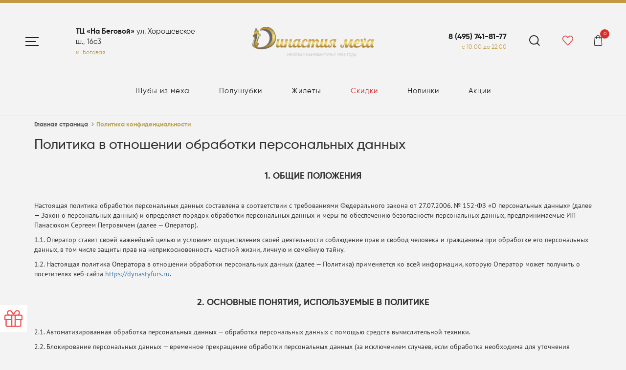

--- FILE ---
content_type: text/html; charset=UTF-8
request_url: https://dynastyfurs.ru/licenses_detail/
body_size: 28898
content:
<!doctype html>
<html lang="ru">
<head>
    <meta name="viewport" content="width=device-width, initial-scale=1, shrink-to-fit=no">
    <meta http-equiv="X-UA-Compatible" content="IE=edge">
    <meta http-equiv="Content-Type" content="text/html; charset=UTF-8">
    <meta name="google-site-verification" content="iEc_ATDH_KrtBDGRVwnVwxuZTYqhC68N8xc3E9CRYEk"/>
    <meta name="yandex-verification" content="b50e3e90cc7d6be8"/>
    <meta name="yandex-verification" content="bee489d9d8db6867"/>
            <meta name="keywords" content=""/>
    <meta name="description" content="Соглашение на обработку персональных данных интернет-магазина меховой фабрики «Династия меха» ⚜️ Для получения более подробной информации по актуальным ценам и другим вопросам обращайтесь по телефону в Москве: 📱 +7 (495) 741-81-77!" />

    <title>Соглашение на обработку персональных данных | Интернет-магазин меховой фабрики «Династия меха»</title>

        <link rel="icon" href="https://dynastyfurs.ru/favicon.png" type="image/png">
    <link rel="apple-touch-icon" href="https://dynastyfurs.ru/apple-touch-favicon.png" type="image/png">
            
    <script>if(!window.BX)window.BX={};if(!window.BX.message)window.BX.message=function(mess){if(typeof mess==='object'){for(let i in mess) {BX.message[i]=mess[i];} return true;}};</script>
<script>(window.BX||top.BX).message({'pull_server_enabled':'N','pull_config_timestamp':'0','pull_guest_mode':'N','pull_guest_user_id':'0'});(window.BX||top.BX).message({'PULL_OLD_REVISION':'Для продолжения корректной работы с сайтом необходимо перезагрузить страницу.'});</script>
<script>(window.BX||top.BX).message({'JS_CORE_LOADING':'Загрузка...','JS_CORE_NO_DATA':'- Нет данных -','JS_CORE_WINDOW_CLOSE':'Закрыть','JS_CORE_WINDOW_EXPAND':'Развернуть','JS_CORE_WINDOW_NARROW':'Свернуть в окно','JS_CORE_WINDOW_SAVE':'Сохранить','JS_CORE_WINDOW_CANCEL':'Отменить','JS_CORE_WINDOW_CONTINUE':'Продолжить','JS_CORE_H':'ч','JS_CORE_M':'м','JS_CORE_S':'с','JSADM_AI_HIDE_EXTRA':'Скрыть лишние','JSADM_AI_ALL_NOTIF':'Показать все','JSADM_AUTH_REQ':'Требуется авторизация!','JS_CORE_WINDOW_AUTH':'Войти','JS_CORE_IMAGE_FULL':'Полный размер'});</script>

<script src="/bitrix/js/main/core/core.min.js?1707742307223197"></script>

<script>BX.Runtime.registerExtension({'name':'main.core','namespace':'BX','loaded':true});</script>
<script>BX.setJSList(['/bitrix/js/main/core/core_ajax.js','/bitrix/js/main/core/core_promise.js','/bitrix/js/main/polyfill/promise/js/promise.js','/bitrix/js/main/loadext/loadext.js','/bitrix/js/main/loadext/extension.js','/bitrix/js/main/polyfill/promise/js/promise.js','/bitrix/js/main/polyfill/find/js/find.js','/bitrix/js/main/polyfill/includes/js/includes.js','/bitrix/js/main/polyfill/matches/js/matches.js','/bitrix/js/ui/polyfill/closest/js/closest.js','/bitrix/js/main/polyfill/fill/main.polyfill.fill.js','/bitrix/js/main/polyfill/find/js/find.js','/bitrix/js/main/polyfill/matches/js/matches.js','/bitrix/js/main/polyfill/core/dist/polyfill.bundle.js','/bitrix/js/main/core/core.js','/bitrix/js/main/polyfill/intersectionobserver/js/intersectionobserver.js','/bitrix/js/main/lazyload/dist/lazyload.bundle.js','/bitrix/js/main/polyfill/core/dist/polyfill.bundle.js','/bitrix/js/main/parambag/dist/parambag.bundle.js']);
</script>
<script>(window.BX||top.BX).message({'LANGUAGE_ID':'ru','FORMAT_DATE':'DD.MM.YYYY','FORMAT_DATETIME':'DD.MM.YYYY HH:MI:SS','COOKIE_PREFIX':'BITRIX_SM','SERVER_TZ_OFFSET':'10800','UTF_MODE':'Y','SITE_ID':'s1','SITE_DIR':'/','USER_ID':'','SERVER_TIME':'1769357912','USER_TZ_OFFSET':'0','USER_TZ_AUTO':'Y','bitrix_sessid':'c5ad03aa64395452dce6a1d1daa798da'});</script>

<script src="/bitrix/js/pull/protobuf/protobuf.min.js?166247694776433"></script>
<script src="/bitrix/js/pull/protobuf/model.min.js?166247694714190"></script>
<script src="/bitrix/js/main/core/core_promise.min.js?16168724182490"></script>
<script src="/bitrix/js/rest/client/rest.client.min.js?16624769659240"></script>
<script src="/bitrix/js/pull/client/pull.client.min.js?170774221149554"></script>
<script>BX.setJSList(['/local/templates/dynastyfurs/src/js/lib/bx.popup.js']);</script>

<script  src="/bitrix/cache/js/s1/dynastyfurs/template_8f153735fb51a0518dc3e5f24c1bbad2/template_8f153735fb51a0518dc3e5f24c1bbad2_v1.js?176650908058168"></script>

	
        <script src="https://ajax.googleapis.com/ajax/libs/jquery/3.7.0/jquery.min.js"></script>
        <link rel="preload" href="/local/templates/dynastyfurs/static/fonts/gilroy/Gilroy-Regular.woff2" as="font" type="font/woff2" crossorigin="anonymous">
        <link rel="preload" href="/local/templates/dynastyfurs/static/fonts/gilroy/Gilroy-Bold.woff2" as="font" type="font/woff2" crossorigin="anonymous">
		<link rel="stylesheet" href="https://cdn.jsdelivr.net/npm/@fancyapps/ui@5.0/dist/fancybox/fancybox.css">
		<script src="https://cdn.jsdelivr.net/npm/@fancyapps/ui@5.0/dist/fancybox/fancybox.umd.js"></script>
		<script async src="/local/templates/dynastyfurs/static/js/main.js?v=e0fe35b39f7b9e464b99b7aa162ed406"></script>
		<link rel="stylesheet" href="/local/templates/dynastyfurs/static/css/main.css?v=1.5.2" type="text/css">
	<link rel="stylesheet" href="/local/templates/dynastyfurs/custom.css?v=280a87f72cec1ff41294cc66af1405f5" type="text/css">
    <script>
        var catalogItems = [];
    </script>

    <style>
        .sidenav {
            -webkit-transform: translateX(-105%);
            transform: translateX(-105%);
        }
    </style>
    </head>
<body>

<div class="svg d-none">
    <svg xmlns="http://www.w3.org/2000/svg" xmlns:xlink="http://www.w3.org/1999/xlink">
        <symbol id="wish" viewBox="0 0 20.97 19">
            <path d="M1519.96,78.3a5.475,5.475,0,0,0-7.65.572l-0.81.865-0.81-.861a5.5,5.5,0,0,0-7.65-.577,6.227,6.227,0,0,0-.4,8.812l7.93,8.474a1.257,1.257,0,0,0,1.86,0l7.93-8.474A6.209,6.209,0,0,0,1519.96,78.3Zm-0.53,7.871-7.91,8.473-7.94-8.473a4.838,4.838,0,0,1,.31-6.837c2.25-1.984,4.89-.547,5.86.488l1.75,1.87,1.75-1.87c0.96-1.018,3.62-2.46,5.86-.488a4.838,4.838,0,0,1,.32,6.837h0Z"
                  transform="translate(-1501.03 -77)"/>
        </symbol>
        <symbol id="basket" viewBox="0 0 16 21">
            <path d="M1576,98.153l-1.15-13.513a0.557,0.557,0,0,0-.55-0.527h-2.35a3.953,3.953,0,1,0-7.9,0h-2.35a0.555,0.555,0,0,0-.55.527L1560,98.154v0.053a2.9,2.9,0,0,0,3,2.79h10a2.9,2.9,0,0,0,3-2.79V98.154h0Zm-8-16.959a2.921,2.921,0,0,1,2.85,2.918h-5.69A2.906,2.906,0,0,1,1568,81.195Zm5,18.643h-10a1.791,1.791,0,0,1-1.9-1.607l1.1-12.956h1.85v1.757a0.561,0.561,0,0,0,.55.579,0.567,0.567,0,0,0,.55-0.579h0V85.275h5.7v1.757a0.561,0.561,0,0,0,.55.579,0.567,0.567,0,0,0,.55-0.579h0V85.275h1.85l1.1,12.956a1.792,1.792,0,0,1-1.9,1.607h0Z"
                  transform="translate(-1560 -80)"/>
        </symbol>
        <symbol id="search" viewBox="0 0 34.56 34.56">
            <circle style="fill: none;  stroke-miterlimit: 10;stroke-width: 3px;" cx="15.33" cy="15.33"
                    r="13.83"/>
            <path style="fill: none;  stroke-miterlimit: 10;stroke-width: 3px;"
                  d="M25.12 25.12l8.38 8.38"/>
        </symbol>
        <symbol id="arrow_double" viewBox="0 0 13.97 13">
            <path style="fill-rule: evenodd;"
                  d="M1082.04,564.1l7.98,6.148a0.294,0.294,0,0,1,0,.5l-7.98,6.147a0.546,0.546,0,0,1-.64,0l-0.27-.206a0.3,0.3,0,0,1,0-.5l7.39-5.693-7.38-5.7a0.294,0.294,0,0,1,0-.5l0.26-.207A0.555,0.555,0,0,1,1082.04,564.1Zm4.2,0-0.27.207a0.294,0.294,0,0,0,0,.5l7.39,5.693-7.38,5.7a0.294,0.294,0,0,0,0,.5l0.26,0.208a0.569,0.569,0,0,0,.65,0l7.98-6.148a0.3,0.3,0,0,0,0-.5l-7.98-6.148A0.56,0.56,0,0,0,1086.24,564.1Z"
                  transform="translate(-1081.03 -564)"/>
        </symbol>
        <symbol id="credit-card" viewBox="0 0 40 31.111">
            <path d="M36.667,31H3.333A3.334,3.334,0,0,0,0,34.333V58.778a3.334,3.334,0,0,0,3.333,3.333H36.667A3.334,3.334,0,0,0,40,58.778V34.333A3.334,3.334,0,0,0,36.667,31Zm1.111,27.778a1.114,1.114,0,0,1-1.111,1.111H3.333a1.114,1.114,0,0,1-1.111-1.111V34.333a1.114,1.114,0,0,1,1.111-1.111H36.667a1.114,1.114,0,0,1,1.111,1.111ZM13.333,54.056v.556a.836.836,0,0,1-.833.833h-5a.836.836,0,0,1-.833-.833v-.556a.836.836,0,0,1,.833-.833h5A.836.836,0,0,1,13.333,54.056Zm13.333,0v.556a.836.836,0,0,1-.833.833H16.389a.836.836,0,0,1-.833-.833v-.556a.836.836,0,0,1,.833-.833h9.444A.836.836,0,0,1,26.667,54.056Zm7.222-18.611H28.333a1.663,1.663,0,0,0-1.667,1.667v3.333a1.663,1.663,0,0,0,1.667,1.667h5.556a1.663,1.663,0,0,0,1.667-1.667V37.111A1.663,1.663,0,0,0,33.889,35.444Zm-.556,4.444H28.889V37.667h4.444ZM18.056,51H14.167a.836.836,0,0,1-.833-.833V47.389a.836.836,0,0,1,.833-.833h3.889a.836.836,0,0,1,.833.833v2.778A.836.836,0,0,1,18.056,51ZM20,50.167V47.389a.836.836,0,0,1,.833-.833h3.889a.836.836,0,0,1,.833.833v2.778a.836.836,0,0,1-.833.833H20.833A.836.836,0,0,1,20,50.167Zm-13.333,0V47.389a.836.836,0,0,1,.833-.833h3.889a.836.836,0,0,1,.833.833v2.778a.836.836,0,0,1-.833.833H7.5A.836.836,0,0,1,6.667,50.167Zm26.667-2.778v2.778A.836.836,0,0,1,32.5,51h-5a.836.836,0,0,1-.833-.833V47.389a.836.836,0,0,1,.833-.833h5A.836.836,0,0,1,33.333,47.389Z" transform="translate(0 -31)"/>
        </symbol>
        <symbol id="measure" viewBox="0 0 40 30.496">
            <path d="M39.751,21.613l-4.975-8.619a1.987,1.987,0,0,0-2.719-.725L1.011,30.176a1.982,1.982,0,0,0-.725,2.713L5.261,41.5a1.987,1.987,0,0,0,2.719.725L39.019,24.32A1.97,1.97,0,0,0,39.751,21.613ZM6.986,40.514,2.011,31.895l4.313-2.488,2.738,4.738a.5.5,0,0,0,.681.181l.863-.5a.5.5,0,0,0,.181-.681L8.049,28.407,11.5,26.42l1.744,3.013a.5.5,0,0,0,.681.181l.863-.5a.5.5,0,0,0,.181-.681L13.224,25.42l3.45-1.988,2.738,4.738a.5.5,0,0,0,.681.181l.863-.5a.5.5,0,0,0,.181-.681l-2.744-4.725,3.45-1.988,1.744,3.013a.5.5,0,0,0,.681.181l.863-.5a.5.5,0,0,0,.181-.681l-1.744-3.013,3.45-1.988,2.738,4.738a.5.5,0,0,0,.681.181l.863-.5a.5.5,0,0,0,.181-.681l-2.738-4.738,4.313-2.488,4.975,8.613L6.986,40.514Z" transform="translate(-0.018 -12)"/>
        </symbol>
        <symbol id="shield" viewBox="0 0 37.504 40">
            <path d="M51.2,6.563,36.2.312a3.762,3.762,0,0,0-2.883,0l-15,6.251A3.746,3.746,0,0,0,16,10.024c0,15.509,8.946,26.229,17.306,29.714a3.762,3.762,0,0,0,2.883,0C42.885,36.948,53.5,27.315,53.5,10.024A3.751,3.751,0,0,0,51.2,6.563ZM35.236,37.433a1.278,1.278,0,0,1-.961,0C26.626,34.4,18.5,23.775,18.5,10.024a1.256,1.256,0,0,1,.766-1.156l15-6.251a1.278,1.278,0,0,1,.961,0l15,6.251A1.232,1.232,0,0,1,51,10.024C51,23.775,42.878,34.4,35.236,37.433Zm-.484-5.3V7.836L23.6,12.485C24.391,21.869,29.626,29.284,34.752,32.135Zm-2.5-5.219a24.927,24.927,0,0,1-5.946-12.853l5.946-2.477Z" transform="translate(-16 -0.025)"/>
        </symbol>
        <symbol id="crown" viewBox="0 0 40 30">
            <path d="M33.5,60H6.5a.5.5,0,0,0-.5.5v1a.5.5,0,0,0,.5.5h27a.5.5,0,0,0,.5-.5v-1A.5.5,0,0,0,33.5,60Zm3-20A3.5,3.5,0,0,0,33,43.5a3.408,3.408,0,0,0,.269,1.337L29.75,46.95a1.993,1.993,0,0,1-2.763-.719l-4.65-8.138a3.5,3.5,0,1,0-4.675-.006l-4.65,8.138a1.993,1.993,0,0,1-2.762.719L6.731,44.831A3.5,3.5,0,1,0,3.5,47a3.387,3.387,0,0,0,.362-.038L8,58H32l4.138-11.038A3.387,3.387,0,0,0,36.5,47a3.5,3.5,0,0,0,0-7ZM20,34a1.5,1.5,0,1,1-1.5,1.5A1.5,1.5,0,0,1,20,34ZM3.5,45A1.5,1.5,0,1,1,5,43.5,1.5,1.5,0,0,1,3.5,45ZM30.612,56H9.387l-3.5-9.337,3.337,2a4,4,0,0,0,5.531-1.45l4.725-8.269a2.781,2.781,0,0,0,1.05,0l4.719,8.275a4,4,0,0,0,5.531,1.444l3.338-2ZM36.5,45A1.5,1.5,0,1,1,38,43.5,1.5,1.5,0,0,1,36.5,45Z" transform="translate(0 -32)"/>
        </symbol>
        <symbol id="map-marker" viewBox="0 0 30 40">
            <path d="M15,7.5A7.5,7.5,0,1,0,22.5,15,7.508,7.508,0,0,0,15,7.5ZM15,20a5,5,0,1,1,5-5A5.006,5.006,0,0,1,15,20ZM15,0A15,15,0,0,0,0,15c0,6.048,2.107,7.737,13.458,24.193a1.876,1.876,0,0,0,3.083,0C27.893,22.737,30,21.048,30,15A15,15,0,0,0,15,0Zm0,37.026C4.118,21.288,2.5,20.039,2.5,15A12.5,12.5,0,0,1,23.839,6.161,12.418,12.418,0,0,1,27.5,15C27.5,20.038,25.883,21.287,15,37.026Z"/>
        </symbol>
        <symbol id="chevron-down" viewBox="0 0 448 512">
            <path fill="currentColor" d="M443.5 162.6l-7.1-7.1c-4.7-4.7-12.3-4.7-17 0L224 351 28.5 155.5c-4.7-4.7-12.3-4.7-17 0l-7.1 7.1c-4.7 4.7-4.7 12.3 0 17l211 211.1c4.7 4.7 12.3 4.7 17 0l211-211.1c4.8-4.7 4.8-12.3.1-17z" class=""></path>
        </symbol>
        <symbol id="chevron-circle-up" viewBox="0 0 512 512">
            <g class="fa-group">
                <path fill="#e9d073" style="opacity: .6" d="M256 8C119 8 8 119 8 256s111 248 248 248 248-111 248-248S393 8 256 8zm152.5 303.5l-17 17a23.9 23.9 0 0 1-33.9 0L256 226.9 154.4 328.5a23.9 23.9 0 0 1-33.9 0l-17-17a23.9 23.9 0 0 1 0-33.9L239 142.1a24 24 0 0 1 34 0l135.5 135.5a23.9 23.9 0 0 1 0 33.9z" class="fa-secondary"></path>
                <path fill="#737373" d="M273 142.1l135.5 135.5a23.9 23.9 0 0 1 0 33.9l-17 17a23.9 23.9 0 0 1-33.9 0L256 226.9 154.4 328.5a23.9 23.9 0 0 1-33.9 0l-17-17a23.9 23.9 0 0 1 0-33.9L239 142.1a24 24 0 0 1 34 0z" class="fa-primary"></path>
            </g>
        </symbol>

        <symbol id="i-fb" viewBox="0 0 24 24">
            <path stroke="none" d="M 14 13.5 h 2.5 l 1 -4 H 14 v -2 c 0 -1.03 0 -2 2 -2 h 1.5 V 2.14 c -0.326 -0.043 -1.557 -0.14 -2.857 -0.14 C 11.928 2 10 3.657 10 6.7 v 2.8 H 7 v 4 h 3 V 22 h 4 v -8.5 Z"></path>
        </symbol>
        <symbol id="i-twitter" viewBox="0 0 24 24">
            <path stroke="none" d="M 22.162 5.656 a 8.384 8.384 0 0 1 -2.402 0.658 A 4.196 4.196 0 0 0 21.6 4 c -0.82 0.488 -1.719 0.83 -2.656 1.015 a 4.182 4.182 0 0 0 -7.126 3.814 a 11.874 11.874 0 0 1 -8.62 -4.37 a 4.168 4.168 0 0 0 -0.566 2.103 c 0 1.45 0.738 2.731 1.86 3.481 a 4.168 4.168 0 0 1 -1.894 -0.523 v 0.052 a 4.185 4.185 0 0 0 3.355 4.101 a 4.21 4.21 0 0 1 -1.89 0.072 A 4.185 4.185 0 0 0 7.97 16.65 a 8.394 8.394 0 0 1 -6.191 1.732 a 11.83 11.83 0 0 0 6.41 1.88 c 7.693 0 11.9 -6.373 11.9 -11.9 c 0 -0.18 -0.005 -0.362 -0.013 -0.54 a 8.496 8.496 0 0 0 2.087 -2.165 Z"></path>
        </symbol>

        <symbol id="i-vk" viewBox="0 0 576 512">
            <path stroke="none" d="M545 117.7c3.7-12.5 0-21.7-17.8-21.7h-58.9c-15 0-21.9 7.9-25.6 16.7 0 0-30 73.1-72.4 120.5-13.7 13.7-20 18.1-27.5 18.1-3.7 0-9.4-4.4-9.4-16.9V117.7c0-15-4.2-21.7-16.6-21.7h-92.6c-9.4 0-15 7-15 13.5 0 14.2 21.2 17.5 23.4 57.5v86.8c0 19-3.4 22.5-10.9 22.5-20 0-68.6-73.4-97.4-157.4-5.8-16.3-11.5-22.9-26.6-22.9H38.8c-16.8 0-20.2 7.9-20.2 16.7 0 15.6 20 93.1 93.1 195.5C160.4 378.1 229 416 291.4 416c37.5 0 42.1-8.4 42.1-22.9 0-66.8-3.4-73.1 15.4-73.1 8.7 0 23.7 4.4 58.7 38.1 40 40 46.6 57.9 69 57.9h58.9c16.8 0 25.3-8.4 20.4-25-11.2-34.9-86.9-106.7-90.3-111.5-8.7-11.2-6.2-16.2 0-26.2.1-.1 72-101.3 79.4-135.6z"></path>
        </symbol>
        <symbol id="i-ok" viewBox="0 0 320 512">
            <path stroke="none" d="M275.1 334c-27.4 17.4-65.1 24.3-90 26.9l20.9 20.6 76.3 76.3c27.9 28.6-17.5 73.3-45.7 45.7-19.1-19.4-47.1-47.4-76.3-76.6L84 503.4c-28.2 27.5-73.6-17.6-45.4-45.7 19.4-19.4 47.1-47.4 76.3-76.3l20.6-20.6c-24.6-2.6-62.9-9.1-90.6-26.9-32.6-21-46.9-33.3-34.3-59 7.4-14.6 27.7-26.9 54.6-5.7 0 0 36.3 28.9 94.9 28.9s94.9-28.9 94.9-28.9c26.9-21.1 47.1-8.9 54.6 5.7 12.4 25.7-1.9 38-34.5 59.1zM30.3 129.7C30.3 58 88.6 0 160 0s129.7 58 129.7 129.7c0 71.4-58.3 129.4-129.7 129.4s-129.7-58-129.7-129.4zm66 0c0 35.1 28.6 63.7 63.7 63.7s63.7-28.6 63.7-63.7c0-35.4-28.6-64-63.7-64s-63.7 28.6-63.7 64z"></path>
        </symbol>

        <symbol id="i-gift" viewBox="0 0 512 512">
            <path stroke="none" d="M464 144h-39.3c9.5-13.4 15.3-29.9 15.3-48 0-44.1-33.4-80-74.5-80-42.3 0-66.8 25.4-109.5 95.8C213.3 41.4 188.8 16 146.5 16 105.4 16 72 51.9 72 96c0 18.1 5.8 34.6 15.3 48H48c-26.5 0-48 21.5-48 48v96c0 8.8 7.2 16 16 16h16v144c0 26.5 21.5 48 48 48h352c26.5 0 48-21.5 48-48V304h16c8.8 0 16-7.2 16-16v-96c0-26.5-21.5-48-48-48zm-187.8-3.6c49.5-83.3 66-92.4 89.3-92.4 23.4 0 42.5 21.5 42.5 48s-19.1 48-42.5 48H274l2.2-3.6zM146.5 48c23.4 0 39.8 9.1 89.3 92.4l2.1 3.6h-91.5c-23.4 0-42.5-21.5-42.5-48 .1-26.5 19.2-48 42.6-48zM192 464H80c-8.8 0-16-7.2-16-16V304h128v160zm0-192H32v-80c0-8.8 7.2-16 16-16h144v96zm96 192h-64V176h64v288zm160-16c0 8.8-7.2 16-16 16H320V304h128v144zm32-176H320v-96h144c8.8 0 16 7.2 16 16v80z"></path>
        </symbol>

        <symbol id="fa-times" viewBox="0 0 352 512">
            <path fill="currentColor" d="M242.72 256l100.07-100.07c12.28-12.28 12.28-32.19 0-44.48l-22.24-22.24c-12.28-12.28-32.19-12.28-44.48 0L176 189.28 75.93 89.21c-12.28-12.28-32.19-12.28-44.48 0L9.21 111.45c-12.28 12.28-12.28 32.19 0 44.48L109.28 256 9.21 356.07c-12.28 12.28-12.28 32.19 0 44.48l22.24 22.24c12.28 12.28 32.2 12.28 44.48 0L176 322.72l100.07 100.07c12.28 12.28 32.2 12.28 44.48 0l22.24-22.24c12.28-12.28 12.28-32.19 0-44.48L242.72 256z"></path>
        </symbol>

        <symbol id="fa-phone" viewBox="0 0 512 512">
            <path fill="currentColor" d="M493.4 24.6l-104-24c-11.3-2.6-22.9 3.3-27.5 13.9l-48 112c-4.2 9.8-1.4 21.3 6.9 28l60.6 49.6c-36 76.7-98.9 140.5-177.2 177.2l-49.6-60.6c-6.8-8.3-18.2-11.1-28-6.9l-112 48C3.9 366.5-2 378.1.6 389.4l24 104C27.1 504.2 36.7 512 48 512c256.1 0 464-207.5 464-464 0-11.2-7.7-20.9-18.6-23.4z"></path>
        </symbol>

        <symbol id="fa-heart" viewBox="0 0 512 512">
            <path fill="currentColor" d="M462.3 62.6C407.5 15.9 326 24.3 275.7 76.2L256 96.5l-19.7-20.3C186.1 24.3 104.5 15.9 49.7 62.6c-62.8 53.6-66.1 149.8-9.9 207.9l193.5 199.8c12.5 12.9 32.8 12.9 45.3 0l193.5-199.8c56.3-58.1 53-154.3-9.8-207.9z"></path>
        </symbol>

        <symbol id="fa-map-marker" viewBox="0 0 384 512">
            <path fill="currentColor" d="M172.268 501.67C26.97 291.031 0 269.413 0 192 0 85.961 85.961 0 192 0s192 85.961 192 192c0 77.413-26.97 99.031-172.268 309.67-9.535 13.774-29.93 13.773-39.464 0zM192 272c44.183 0 80-35.817 80-80s-35.817-80-80-80-80 35.817-80 80 35.817 80 80 80z" class=""></path>
        </symbol>

        <symbol id="fa-clock-o" viewBox="0 0 512 512">
            <path fill="currentColor" d="M256 8C119 8 8 119 8 256s111 248 248 248 248-111 248-248S393 8 256 8zm216 248c0 118.7-96.1 216-216 216-118.7 0-216-96.1-216-216 0-118.7 96.1-216 216-216 118.7 0 216 96.1 216 216zm-148.9 88.3l-81.2-59c-3.1-2.3-4.9-5.9-4.9-9.7V116c0-6.6 5.4-12 12-12h14c6.6 0 12 5.4 12 12v146.3l70.5 51.3c5.4 3.9 6.5 11.4 2.6 16.8l-8.2 11.3c-3.9 5.3-11.4 6.5-16.8 2.6z" class=""></path>
        </symbol>

        <symbol id="fa-envelope" viewBox="0 0 512 512">
            <path fill="currentColor" d="M464 64H48C21.5 64 0 85.5 0 112v288c0 26.5 21.5 48 48 48h416c26.5 0 48-21.5 48-48V112c0-26.5-21.5-48-48-48zM48 96h416c8.8 0 16 7.2 16 16v41.4c-21.9 18.5-53.2 44-150.6 121.3-16.9 13.4-50.2 45.7-73.4 45.3-23.2.4-56.6-31.9-73.4-45.3C85.2 197.4 53.9 171.9 32 153.4V112c0-8.8 7.2-16 16-16zm416 320H48c-8.8 0-16-7.2-16-16V195c22.8 18.7 58.8 47.6 130.7 104.7 20.5 16.4 56.7 52.5 93.3 52.3 36.4.3 72.3-35.5 93.3-52.3 71.9-57.1 107.9-86 130.7-104.7v205c0 8.8-7.2 16-16 16z" class=""></path>
        </symbol>

        <symbol id="fa-instagram" viewBox="0 0 448 512">
            <path fill="currentColor" d="M224.1 141c-63.6 0-114.9 51.3-114.9 114.9s51.3 114.9 114.9 114.9S339 319.5 339 255.9 287.7 141 224.1 141zm0 189.6c-41.1 0-74.7-33.5-74.7-74.7s33.5-74.7 74.7-74.7 74.7 33.5 74.7 74.7-33.6 74.7-74.7 74.7zm146.4-194.3c0 14.9-12 26.8-26.8 26.8-14.9 0-26.8-12-26.8-26.8s12-26.8 26.8-26.8 26.8 12 26.8 26.8zm76.1 27.2c-1.7-35.9-9.9-67.7-36.2-93.9-26.2-26.2-58-34.4-93.9-36.2-37-2.1-147.9-2.1-184.9 0-35.8 1.7-67.6 9.9-93.9 36.1s-34.4 58-36.2 93.9c-2.1 37-2.1 147.9 0 184.9 1.7 35.9 9.9 67.7 36.2 93.9s58 34.4 93.9 36.2c37 2.1 147.9 2.1 184.9 0 35.9-1.7 67.7-9.9 93.9-36.2 26.2-26.2 34.4-58 36.2-93.9 2.1-37 2.1-147.8 0-184.8zM398.8 388c-7.8 19.6-22.9 34.7-42.6 42.6-29.5 11.7-99.5 9-132.1 9s-102.7 2.6-132.1-9c-19.6-7.8-34.7-22.9-42.6-42.6-11.7-29.5-9-99.5-9-132.1s-2.6-102.7 9-132.1c7.8-19.6 22.9-34.7 42.6-42.6 29.5-11.7 99.5-9 132.1-9s102.7-2.6 132.1 9c19.6 7.8 34.7 22.9 42.6 42.6 11.7 29.5 9 99.5 9 132.1s2.7 102.7-9 132.1z" class=""></path>
        </symbol>

        <symbol id="fa-chevron-down" viewBox="0 0 448 512">
            <path fill="currentColor" d="M443.5 162.6l-7.1-7.1c-4.7-4.7-12.3-4.7-17 0L224 351 28.5 155.5c-4.7-4.7-12.3-4.7-17 0l-7.1 7.1c-4.7 4.7-4.7 12.3 0 17l211 211.1c4.7 4.7 12.3 4.7 17 0l211-211.1c4.8-4.7 4.8-12.3.1-17z" class=""></path>
        </symbol>
        <symbol id="fa-telegram" viewBox="0 0 496 512">
            <path fill="currentColor" d="M248,8C111.033,8,0,119.033,0,256S111.033,504,248,504,496,392.967,496,256,384.967,8,248,8ZM362.952,176.66c-3.732,39.215-19.881,134.378-28.1,178.3-3.476,18.584-10.322,24.816-16.948,25.425-14.4,1.326-25.338-9.517-39.287-18.661-21.827-14.308-34.158-23.215-55.346-37.177-24.485-16.135-8.612-25,5.342-39.5,3.652-3.793,67.107-61.51,68.335-66.746.153-.655.3-3.1-1.154-4.384s-3.59-.849-5.135-.5q-3.283.746-104.608,69.142-14.845,10.194-26.894,9.934c-8.855-.191-25.888-5.006-38.551-9.123-15.531-5.048-27.875-7.717-26.8-16.291q.84-6.7,18.45-13.7,108.446-47.248,144.628-62.3c68.872-28.647,83.183-33.623,92.511-33.789,2.052-.034,6.639.474,9.61,2.885a10.452,10.452,0,0,1,3.53,6.716A43.765,43.765,0,0,1,362.952,176.66Z"/>
        </symbol>
        <svg id="fa-user" viewBox="0 0 448 512">
            <path fill="currentColor" d="M313.6 288c-28.7 0-42.5 16-89.6 16-47.1 0-60.8-16-89.6-16C60.2 288 0 348.2 0 422.4V464c0 26.5 21.5 48 48 48h352c26.5 0 48-21.5 48-48v-41.6c0-74.2-60.2-134.4-134.4-134.4zM416 464c0 8.8-7.2 16-16 16H48c-8.8 0-16-7.2-16-16v-41.6C32 365.9 77.9 320 134.4 320c19.6 0 39.1 16 89.6 16 50.4 0 70-16 89.6-16 56.5 0 102.4 45.9 102.4 102.4V464zM224 256c70.7 0 128-57.3 128-128S294.7 0 224 0 96 57.3 96 128s57.3 128 128 128zm0-224c52.9 0 96 43.1 96 96s-43.1 96-96 96-96-43.1-96-96 43.1-96 96-96z" class=""></path>
        </svg>
    </svg>
</div>

<header class="header">
    <div class="container">
        <div class="row">
            <div class="nav-bar">
                <button class="navbar-burger">
					<span class="burger-icon">
						<span class="burger-top"></span>
						<span class="burger-center"></span>
						<span class="burger-bottom"></span>
					</span>
                </button>
                <div class="header-address d-none d-lg-block">
                    <a href="/contacts.php" class="header-address-link">
                        <b>ТЦ «На Беговой»</b> ул. Хорошёвское ш., 16с3 <br>
                        <span class="subtext">
							м. Беговая
						</span>
                    </a>
                </div>
                <a href="/" class="header-logo">
                    <img src="/local/templates/dynastyfurs/static/img/logo.png" alt="Династия меха" style="width: 100%;max-width: 250px;">
                </a>
                <div class="b-head-right">
                    <div class="header-contacts d-none d-lg-block">
                        <a href="tel:+74957418177" class="header-phone">
                            8 (495) 741-81-77<br>
                            <span class="subtext">
								c 10:00 до 22:00
							</span>
                        </a>
                    </div>
                    <button class="header-search d-none d-md-block">
                        <svg class="search-icon icon">
                            <use xlink:href="#search"></use>
                        </svg>
                    </button>
                    <a href="/personal/cart/?page=delay" class="header-wish d-none d-md-block">
                        <svg class="wish-icon icon">
                            <use xlink:href="#wish"></use>
                        </svg>
                    </a>
                                        <a href="/personal/cart/" class="header-basket">
                        <svg class="basket-icon icon">
                            <use xlink:href="#basket"></use>
                        </svg>
                        <span id="basket-count">0</span>
                    </a>
                </div>
            </div>
        </div>
    </div>

        <div class="b-nav d-none d-lg-block">
        <ul>
                            <li class="parent">
                    <a href="/category/shuby/">Шубы из меха</a>
                                            <div class="childs">
                            <div class="container">
                                <ul class="childs-ul">
                                                                            <li class="custom-menu-d">
                                            <span class="nav-title">Тип меха</span>
                                            <ul class="custom-menu-inner-d">
                                                                                                    <li><a href="/category/shuby_iz_norki/">Шубы из норки</a></li>
                                                                                                    <li><a href="/category/shuby_iz_sobolya/">Шубы из соболя</a></li>
                                                                                                    <li><a href="/category/shuby_iz_rysi/">Шубы из рыси</a></li>
                                                                                                    <li><a href="/category/shuby_iz_pestsa/">Шуба из песца</a></li>
                                                                                                    <li><a href="/category/shuby_iz_fishera/">Шубы из фишера</a></li>
                                                                                                    <li><a href="/category/shuby_iz_lisy/">Шубы из лисы</a></li>
                                                                                                    <li><a href="/category/shuby_iz_kunitsy/">Шубы из куницы</a></li>
                                                                                                    <li><a href="/category/mutonovye_shuby/">Мутоновые шубы</a></li>
                                                                                                    <li><a href="/category/shuby-blackglama/">Шубы Blackglama</a></li>
                                                                                            </ul>
                                        </li>
                                                                            <li class="custom-menu-d">
                                            <span class="nav-title">По цвету</span>
                                            <ul class="custom-menu-inner-d">
                                                                                                    <li><a href="/category/belye-norkovye-shuby/">Белые норковые шубы</a></li>
                                                                                                    <li><a href="/category/golubye-norkovye-shuby/">Голубые норковые шубы</a></li>
                                                                                                    <li><a href="/category/chernaya_norkovaya_shuba/">Черные норковые шубы</a></li>
                                                                                                    <li><a href="/category/shuby-iz-korichnevoy-norki/">Шубы из коричневой норки</a></li>
                                                                                                    <li><a href="/category/shuby-iz-norki-v-tsvete-pastel/">Шубы из норки в цвете «пастель»</a></li>
                                                                                                    <li><a href="/category/shuby-iz-norki-v-tsvete-pudra/">Шубы из норки в цвете «пудра»</a></li>
                                                                                                    <li><a href="/category/norkovaya_shuba_grafit/">Норковая шуба в цвете «графит»</a></li>
                                                                                                    <li><a href="/category/norkovaya_shuba_mahagon/">Норковые шубы в цвете «махагон»</a></li>
                                                                                                    <li><a href="/category/shuby-tsveta-orekh/">Шубы цвета орех</a></li>
                                                                                            </ul>
                                        </li>
                                                                            <li class="custom-menu-d">
                                            <span class="nav-title">Категории</span>
                                            <ul class="custom-menu-inner-d">
                                                                                                    <li><a href="/category/norkovye_shuby_poperechki/">Норковые поперечные шубы</a></li>
                                                                                                    <li><a href="/category/norkovye_shuby_s_kapyushonom/">Норковые шубы с капюшоном</a></li>
                                                                                                    <li><a href="/category/pryamye-norkovye-shuby/">Прямые норковые шубы</a></li>
                                                                                                    <li><a href="/category/shuby-palto/">Шубы - пальто</a></li>
                                                                                                    <li><a href="/category/shuby-palto-pod-poyas/">Шубы - пальто под пояс</a></li>
                                                                                                    <li><a href="/category/shuby-svinger/">Шубы свингер</a></li>
                                                                                                    <li><a href="/category/shuby-trapetsiya/">Шубы трапеция</a></li>
                                                                                                    <li><a href="/category/shuby-shanel/">Шубы шанель</a></li>
                                                                                                    <li><a href="/category/shuby_iz_norki_s_angliyskim_vorotnikom/">Шубы из норки с английским воротником</a></li>
                                                                                            </ul>
                                        </li>
                                                                            <li class="custom-menu-d">
                                            <span class="nav-title">Популярное</span>
                                            <ul class="custom-menu-inner-d">
                                                                                                    <li><a href="/category/deshevye-norkovye-shuby/">Дешевые норковые шубы</a></li>
                                                                                                    <li><a href="/category/dorogie-norkovye-shuby/">Дорогие норковые шубы</a></li>
                                                                                                    <li><a href="/category/shuby-v-rassrochku/">Шубы в рассрочку</a></li>
                                                                                                    <li><a href="/category/shuby-bolshikh-razmerov/">Шубы больших размеров</a></li>
                                                                                            </ul>
                                        </li>
                                                                            <li class="custom-menu-d">
                                            <span class="nav-title">География</span>
                                            <ul class="custom-menu-inner-d">
                                                                                                    <li><a href="/category/shuby-iz-gretsii/">Шубы из Греции</a></li>
                                                                                                    <li><a href="/category/shuby-iz-rossii/">Шубы из России</a></li>
                                                                                            </ul>
                                        </li>
                                                                    </ul>
                                <a href="/category/shuby/" class="product-btn">
                                    Посмотреть все шубы                                    <svg class="nav-icon" xmlns="http://www.w3.org/2000/svg" viewBox="0 0 448 512">
                                        <path d="M311.03 131.515l-7.071 7.07c-4.686 4.686-4.686 12.284 0 16.971L387.887 239H12c-6.627 0-12 5.373-12 12v10c0 6.627 5.373 12 12 12h375.887l-83.928 83.444c-4.686 4.686-4.686 12.284 0 16.971l7.071 7.07c4.686 4.686 12.284 4.686 16.97 0l116.485-116c4.686-4.686 4.686-12.284 0-16.971L328 131.515c-4.686-4.687-12.284-4.687-16.97 0z" class=""></path>
                                    </svg>
                                </a>
                            </div>
                        </div>
                                    </li>
                            <li class="parent">
                    <a href="/category/polushubki/">Полушубки</a>
                                            <div class="childs">
                            <div class="container">
                                <ul class="childs-ul">
                                                                            <li class="custom-menu-d">
                                            <span class="nav-title">Тип меха</span>
                                            <ul class="custom-menu-inner-d">
                                                                                                    <li><a href="/category/polushubki_iz_norki/">Полушубок из норки</a></li>
                                                                                                    <li><a href="/category/polushubki-iz-mutona/">Полушубки из мутона</a></li>
                                                                                                    <li><a href="/category/polushubki_iz_pestsa/">Полушубки из песца</a></li>
                                                                                                    <li><a href="/category/polushubki_iz_sobolya/">Полушубки из соболя</a></li>
                                                                                                    <li><a href="/category/polushubki_iz_fishera/">Полушубки из фишера</a></li>
                                                                                                    <li><a href="/category/polushubki_iz_rysi/">Полушубки из рыси</a></li>
                                                                                                    <li><a href="/category/polushubki_iz_lisy/">Полушубки из лисы</a></li>
                                                                                                    <li><a href="/category/polushubki_blackglama/">Полушубки Blackglama</a></li>
                                                                                            </ul>
                                        </li>
                                                                            <li class="custom-menu-d">
                                            <span class="nav-title">По цвету</span>
                                            <ul class="custom-menu-inner-d">
                                                                                                    <li><a href="/category/norkovye-polushubki-temnye/">Норковые полушубки темные</a></li>
                                                                                                    <li><a href="/category/norkovye-polushubki-svetlye/">Норковые полушубки светлые</a></li>
                                                                                            </ul>
                                        </li>
                                                                            <li class="custom-menu-d">
                                            <span class="nav-title">Категории</span>
                                            <ul class="custom-menu-inner-d">
                                                                                                    <li><a href="/category/norkovye_polushubki_poperechki/">Норковые полушубки поперечки</a></li>
                                                                                                    <li><a href="/category/polushubki_iz_norki_avtoledi/">Норковые полушубки автоледи</a></li>
                                                                                                    <li><a href="/category/norkovye-polushubki-transformer/">Норковые полушубки трансформер</a></li>
                                                                                                    <li><a href="/category/norkovye-polushubki-letuchaya-mysh/">Норковые полушубки летучая мышь</a></li>
                                                                                                    <li><a href="/category/norkovye-polushubki-diagonalnye/">Норковые полушубки диагональные</a></li>
                                                                                                    <li><a href="/category/norkovye-polushubki-pod-poyas/">Норковые полушубки под пояс</a></li>
                                                                                                    <li><a href="/category/norkovyy-polushubki-pryamye/">Норковый полушубки прямые</a></li>
                                                                                                    <li><a href="/category/polushubki_shanel/">Полушубки шанель</a></li>
                                                                                                    <li><a href="/category/norkovye_polushubki_trapetsiya/">Норковые полушубки трапеция</a></li>
                                                                                            </ul>
                                        </li>
                                                                    </ul>
                                <a href="/category/polushubki/" class="product-btn">
                                    Посмотреть все полушубки                                    <svg class="nav-icon" xmlns="http://www.w3.org/2000/svg" viewBox="0 0 448 512">
                                        <path d="M311.03 131.515l-7.071 7.07c-4.686 4.686-4.686 12.284 0 16.971L387.887 239H12c-6.627 0-12 5.373-12 12v10c0 6.627 5.373 12 12 12h375.887l-83.928 83.444c-4.686 4.686-4.686 12.284 0 16.971l7.071 7.07c4.686 4.686 12.284 4.686 16.97 0l116.485-116c4.686-4.686 4.686-12.284 0-16.971L328 131.515c-4.686-4.687-12.284-4.687-16.97 0z" class=""></path>
                                    </svg>
                                </a>
                            </div>
                        </div>
                                    </li>
                            <li class="parent">
                    <a href="/category/zhilety/">Жилеты</a>
                                            <div class="childs">
                            <div class="container">
                                <ul class="childs-ul">
                                                                            <li class="custom-menu-d">
                                            <span class="nav-title">Тип меха</span>
                                            <ul class="custom-menu-inner-d">
                                                                                                    <li><a href="/category/zhilety_iz_norki/">Жилеты из норки</a></li>
                                                                                                    <li><a href="/category/zhilety_iz_norki_poperechka/">Норковые жилеты поперечка</a></li>
                                                                                                    <li><a href="/category/zhilety_iz_lisy/">Жилеты из лисы</a></li>
                                                                                                    <li><a href="/category/zhilety-iz-pestsa/">Жилеты из песца</a></li>
                                                                                            </ul>
                                        </li>
                                                                    </ul>
                                <a href="/category/zhilety/" class="product-btn">
                                    Посмотреть все жилеты                                    <svg class="nav-icon" xmlns="http://www.w3.org/2000/svg" viewBox="0 0 448 512">
                                        <path d="M311.03 131.515l-7.071 7.07c-4.686 4.686-4.686 12.284 0 16.971L387.887 239H12c-6.627 0-12 5.373-12 12v10c0 6.627 5.373 12 12 12h375.887l-83.928 83.444c-4.686 4.686-4.686 12.284 0 16.971l7.071 7.07c4.686 4.686 12.284 4.686 16.97 0l116.485-116c4.686-4.686 4.686-12.284 0-16.971L328 131.515c-4.686-4.687-12.284-4.687-16.97 0z" class=""></path>
                                    </svg>
                                </a>
                            </div>
                        </div>
                                    </li>
                            <li>
                    <a href="/category/discounts/" style="color: #d92e2e">Скидки</a>
                                    </li>
                            <li>
                    <a href="/novinki/">Новинки</a>
                                    </li>
                            <li>
                    <a href="/aktsii/">Акции</a>
                                    </li>
                    </ul>
    </div>
</header>

<ul id="side-menu" class="sidenav sidenav-menu">
    <li>
        <div class="sidenav-menu-header">
            <div class="sidenav-menu-header-item">
                <a class="sidenav-item-icon-prefix sidenav-tel-link" href="tel:+74957418177">
                    <svg class="fa-icon">
                        <use xlink:href="#fa-phone"></use>
                    </svg>
                    8 (495) 741-81-77
                </a>
                <a class="sidenav-item-icon-prefix side-bag-delayed" href="/personal/cart/">
                    <svg class="fa-icon">
                        <use xlink:href="#fa-heart"></use>
                    </svg>
                </a>
            </div>
	        <div class="sidenav-menu-header-item" style="height: auto; line-height: normal;">
		        <div class="sidenav-item-icon-prefix">
			        <svg class="fa-icon">
				        <use xlink:href="#fa-map-marker"></use>
			        </svg>
			        125284, г. Москва, ТЦ «На Беговой» ул. Хорошёвское ш., 16с3
		        </div>
	        </div>
            <div class="sidenav-menu-header-item">
                <a class="sidenav-item-icon-prefix sidenav-work-time" href="/contacts.php">
                    <svg class="fa-icon">
                        <use xlink:href="#fa-clock-o"></use>
                    </svg>
                    10 : 00<span>—</span>22 : 00 </a>
            </div>
            <div class="sidenav-menu-header-item">
                                    <a class="sidenav-item-icon-prefix" href="/personal/">
                        <svg class="fa-icon">
                            <use xlink:href="#fa-user"></use>
                        </svg>
                        Войти</a>
                            </div>
            	<div id="mtitle-search">
	<form action="/catalog/">
		<div class="input-field">
			<input id="mtitle-search-input" type="text" name="q" class="nav-input" placeholder="Поиск" value="" size="40" maxlength="50" autocomplete="off" />
			<input id="sidenav-search-submit" class="hide" type="submit">
			<label for="sidenav-search-submit" class="i-search-postfix active"></label>
		</div>
	</form>
	</div>
<script>
	/*BX.ready(function(){
		new JCTitleSearch({
			'AJAX_PAGE' : '/licenses_detail/',
			'CONTAINER_ID': 'mtitle-search',
			'INPUT_ID': 'mtitle-search-input',
			'MIN_QUERY_LEN': 2
		});
	});*/
</script>
            <div class="divider"></div>
        </div>
        <ul>
                            <li class="parent">
                    <a href="/category/shuby/">Шубы из меха</a>
                                            <a href="javascript:void(0);" class="show-children-btn">
                            <svg class="fa-icon">
                                <use xlink:href="#fa-chevron-down"></use>
                            </svg>
                        </a>
                        <ul class="child">
                                                            <li>
                                    <span class="sidenav-title">Тип меха</span>
                                    <ul>
                                                                                    <li><a href="/category/shuby_iz_norki/">Шубы из норки</a></li>
                                                                                    <li><a href="/category/shuby_iz_sobolya/">Шубы из соболя</a></li>
                                                                                    <li><a href="/category/shuby_iz_rysi/">Шубы из рыси</a></li>
                                                                                    <li><a href="/category/shuby_iz_pestsa/">Шуба из песца</a></li>
                                                                                    <li><a href="/category/shuby_iz_fishera/">Шубы из фишера</a></li>
                                                                                    <li><a href="/category/shuby_iz_lisy/">Шубы из лисы</a></li>
                                                                                    <li><a href="/category/shuby_iz_kunitsy/">Шубы из куницы</a></li>
                                                                                    <li><a href="/category/mutonovye_shuby/">Мутоновые шубы</a></li>
                                                                                    <li><a href="/category/shuby-blackglama/">Шубы Blackglama</a></li>
                                                                            </ul>
                                </li>
                                                            <li>
                                    <span class="sidenav-title">По цвету</span>
                                    <ul>
                                                                                    <li><a href="/category/belye-norkovye-shuby/">Белые норковые шубы</a></li>
                                                                                    <li><a href="/category/golubye-norkovye-shuby/">Голубые норковые шубы</a></li>
                                                                                    <li><a href="/category/chernaya_norkovaya_shuba/">Черные норковые шубы</a></li>
                                                                                    <li><a href="/category/shuby-iz-korichnevoy-norki/">Шубы из коричневой норки</a></li>
                                                                                    <li><a href="/category/shuby-iz-norki-v-tsvete-pastel/">Шубы из норки в цвете «пастель»</a></li>
                                                                                    <li><a href="/category/shuby-iz-norki-v-tsvete-pudra/">Шубы из норки в цвете «пудра»</a></li>
                                                                                    <li><a href="/category/norkovaya_shuba_grafit/">Норковая шуба в цвете «графит»</a></li>
                                                                                    <li><a href="/category/norkovaya_shuba_mahagon/">Норковые шубы в цвете «махагон»</a></li>
                                                                                    <li><a href="/category/shuby-tsveta-orekh/">Шубы цвета орех</a></li>
                                                                            </ul>
                                </li>
                                                            <li>
                                    <span class="sidenav-title">Категории</span>
                                    <ul>
                                                                                    <li><a href="/category/norkovye_shuby_poperechki/">Норковые поперечные шубы</a></li>
                                                                                    <li><a href="/category/norkovye_shuby_s_kapyushonom/">Норковые шубы с капюшоном</a></li>
                                                                                    <li><a href="/category/pryamye-norkovye-shuby/">Прямые норковые шубы</a></li>
                                                                                    <li><a href="/category/shuby-palto/">Шубы - пальто</a></li>
                                                                                    <li><a href="/category/shuby-palto-pod-poyas/">Шубы - пальто под пояс</a></li>
                                                                                    <li><a href="/category/shuby-svinger/">Шубы свингер</a></li>
                                                                                    <li><a href="/category/shuby-trapetsiya/">Шубы трапеция</a></li>
                                                                                    <li><a href="/category/shuby-shanel/">Шубы шанель</a></li>
                                                                                    <li><a href="/category/shuby_iz_norki_s_angliyskim_vorotnikom/">Шубы из норки с английским воротником</a></li>
                                                                            </ul>
                                </li>
                                                            <li>
                                    <span class="sidenav-title">Популярное</span>
                                    <ul>
                                                                                    <li><a href="/category/deshevye-norkovye-shuby/">Дешевые норковые шубы</a></li>
                                                                                    <li><a href="/category/dorogie-norkovye-shuby/">Дорогие норковые шубы</a></li>
                                                                                    <li><a href="/category/shuby-v-rassrochku/">Шубы в рассрочку</a></li>
                                                                                    <li><a href="/category/shuby-bolshikh-razmerov/">Шубы больших размеров</a></li>
                                                                            </ul>
                                </li>
                                                            <li>
                                    <span class="sidenav-title">География</span>
                                    <ul>
                                                                                    <li><a href="/category/shuby-iz-gretsii/">Шубы из Греции</a></li>
                                                                                    <li><a href="/category/shuby-iz-rossii/">Шубы из России</a></li>
                                                                            </ul>
                                </li>
                                                    </ul>
                                    </li>
                            <li class="parent">
                    <a href="/category/polushubki/">Полушубки</a>
                                            <a href="javascript:void(0);" class="show-children-btn">
                            <svg class="fa-icon">
                                <use xlink:href="#fa-chevron-down"></use>
                            </svg>
                        </a>
                        <ul class="child">
                                                            <li>
                                    <span class="sidenav-title">Тип меха</span>
                                    <ul>
                                                                                    <li><a href="/category/polushubki_iz_norki/">Полушубок из норки</a></li>
                                                                                    <li><a href="/category/polushubki-iz-mutona/">Полушубки из мутона</a></li>
                                                                                    <li><a href="/category/polushubki_iz_pestsa/">Полушубки из песца</a></li>
                                                                                    <li><a href="/category/polushubki_iz_sobolya/">Полушубки из соболя</a></li>
                                                                                    <li><a href="/category/polushubki_iz_fishera/">Полушубки из фишера</a></li>
                                                                                    <li><a href="/category/polushubki_iz_rysi/">Полушубки из рыси</a></li>
                                                                                    <li><a href="/category/polushubki_iz_lisy/">Полушубки из лисы</a></li>
                                                                                    <li><a href="/category/polushubki_blackglama/">Полушубки Blackglama</a></li>
                                                                            </ul>
                                </li>
                                                            <li>
                                    <span class="sidenav-title">По цвету</span>
                                    <ul>
                                                                                    <li><a href="/category/norkovye-polushubki-temnye/">Норковые полушубки темные</a></li>
                                                                                    <li><a href="/category/norkovye-polushubki-svetlye/">Норковые полушубки светлые</a></li>
                                                                            </ul>
                                </li>
                                                            <li>
                                    <span class="sidenav-title">Категории</span>
                                    <ul>
                                                                                    <li><a href="/category/norkovye_polushubki_poperechki/">Норковые полушубки поперечки</a></li>
                                                                                    <li><a href="/category/polushubki_iz_norki_avtoledi/">Норковые полушубки автоледи</a></li>
                                                                                    <li><a href="/category/norkovye-polushubki-transformer/">Норковые полушубки трансформер</a></li>
                                                                                    <li><a href="/category/norkovye-polushubki-letuchaya-mysh/">Норковые полушубки летучая мышь</a></li>
                                                                                    <li><a href="/category/norkovye-polushubki-diagonalnye/">Норковые полушубки диагональные</a></li>
                                                                                    <li><a href="/category/norkovye-polushubki-pod-poyas/">Норковые полушубки под пояс</a></li>
                                                                                    <li><a href="/category/norkovyy-polushubki-pryamye/">Норковый полушубки прямые</a></li>
                                                                                    <li><a href="/category/polushubki_shanel/">Полушубки шанель</a></li>
                                                                                    <li><a href="/category/norkovye_polushubki_trapetsiya/">Норковые полушубки трапеция</a></li>
                                                                            </ul>
                                </li>
                                                    </ul>
                                    </li>
                            <li class="parent">
                    <a href="/category/zhilety/">Жилеты</a>
                                            <a href="javascript:void(0);" class="show-children-btn">
                            <svg class="fa-icon">
                                <use xlink:href="#fa-chevron-down"></use>
                            </svg>
                        </a>
                        <ul class="child">
                                                            <li>
                                    <span class="sidenav-title">Тип меха</span>
                                    <ul>
                                                                                    <li><a href="/category/zhilety_iz_norki/">Жилеты из норки</a></li>
                                                                                    <li><a href="/category/zhilety_iz_norki_poperechka/">Норковые жилеты поперечка</a></li>
                                                                                    <li><a href="/category/zhilety_iz_lisy/">Жилеты из лисы</a></li>
                                                                                    <li><a href="/category/zhilety-iz-pestsa/">Жилеты из песца</a></li>
                                                                            </ul>
                                </li>
                                                    </ul>
                                    </li>
                            <li>
                    <a href="/category/discounts/" style="color: #d92e2e">Скидки</a>
                                    </li>
                            <li>
                    <a href="/novinki/">Новинки</a>
                                    </li>
                            <li>
                    <a href="/aktsii/">Акции</a>
                                    </li>
                        <li class="divider"></li>
            
					<li class="parent">
					<a href="javascript:void(0);" class="show-children-btn">
                        <svg class="fa-icon">
                            <use xlink:href="#fa-chevron-down"></use>
                        </svg>
                    </a>
					<a href="/about/">О компании</a>
					<ul  class="child">
								<li>
						<a href="/about/otzyvy.php">Отзывы</a>
					</li>
									<li>
						<a href="/about/stati/">Статьи</a>
					</li>
									<li>
						<a href="/about/voprosi.php">Популярные вопросы</a>
					</li>
									<li>
						<a href="/news/">Новости</a>
					</li>
				</ul></li>					<li>
						<a href="/programma-loyalnosti/">Программа лояльности</a>
					</li>
									<li>
						<a href="/kredit.php">Кредит и Рассрочка</a>
					</li>
									<li>
						<a href="/delivery.php">Оплата и Доставка</a>
					</li>
									<li>
						<a href="/guaranty.php">Гарантия и Возврат</a>
					</li>
									<li>
						<a href="/howtobuy.php">Как купить</a>
					</li>
									<li>
						<a href="/contacts.php">Контакты</a>
					</li>
				        </ul>
    </li>
</ul>
<div class="sidenav-overlay"></div>

<section id="section">
                    <div class="container">
        <div class="bx-breadcrumb" itemscope itemtype="http://schema.org/BreadcrumbList">
			<div class="bx-breadcrumb-item" id="bx_breadcrumb_0" itemprop="itemListElement" itemscope itemtype="http://schema.org/ListItem">
				
				<a href="/" title="Главная страница" itemprop="item">
					<span itemprop="name">Главная страница</span>
				</a>
				<meta itemprop="position" content="1" />
			</div>
			<div class="bx-breadcrumb-item">
				<svg class="fa-icon transform-right"><use xlink:href="#fa-chevron-down"></use></svg>
				<span class="bread-current">Политика конфиденциальности</span>
			</div><div style="clear:both"></div></div>                <h1 class="clearfix">
                    Политика в отношении обработки персональных данных                                    </h1>
            
<h2>1. Общие положения</h2>
<p>Настоящая политика обработки персональных данных составлена в соответствии с требованиями Федерального закона от 27.07.2006. № 152-ФЗ «О персональных данных» (далее — Закон о персональных данных) и определяет порядок обработки персональных данных и меры по обеспечению безопасности персональных данных, предпринимаемые ИП Панасюком Сергеем Петровичем (далее — Оператор).</p>
<p>1.1. Оператор ставит своей важнейшей целью и условием осуществления своей деятельности соблюдение прав и свобод человека и гражданина при обработке его персональных данных, в том числе защиты прав на неприкосновенность частной жизни, личную и семейную тайну.</p>
<p>1.2. Настоящая политика Оператора в отношении обработки персональных данных (далее — Политика) применяется ко всей информации, которую Оператор может получить о посетителях веб-сайта <a href="/">https://dynastyfurs.ru</a>.</p>
<h2>2. Основные понятия, используемые в Политике</h2>
<p>2.1. Автоматизированная обработка персональных данных — обработка персональных данных с помощью средств вычислительной техники.</p>
<p>2.2. Блокирование персональных данных — временное прекращение обработки персональных данных (за исключением случаев, если обработка необходима для уточнения персональных данных).</p>
<p>2.3. Веб-сайт — совокупность графических и информационных материалов, а также программ для ЭВМ и баз данных, обеспечивающих их доступность в сети интернет по сетевому адресу <a href="/">https://dynastyfurs.ru</a>.</p>
<p>2.4. Информационная система персональных данных — совокупность содержащихся в базах данных персональных данных и обеспечивающих их обработку информационных технологий и технических средств.</p>
<p>2.5. Обезличивание персональных данных — действия, в результате которых невозможно определить без использования дополнительной информации принадлежность персональных данных конкретному Пользователю или иному субъекту персональных данных.</p>
<p>2.6. Обработка персональных данных — любое действие (операция) или совокупность действий (операций), совершаемых с использованием средств автоматизации или без использования таких средств с персональными данными, включая сбор, запись, систематизацию, накопление, хранение, уточнение (обновление, изменение), извлечение, использование, передачу (распространение, предоставление, доступ), обезличивание, блокирование, удаление, уничтожение персональных данных.</p>
<p>2.7. Оператор — государственный орган, муниципальный орган, юридическое или физическое лицо, самостоятельно или совместно с другими лицами организующие и/или осуществляющие обработку персональных данных, а также определяющие цели обработки персональных данных, состав персональных данных, подлежащих обработке, действия (операции), совершаемые с персональными данными.</p>
<p>2.8. Персональные данные — любая информация, относящаяся прямо или косвенно к определенному или определяемому Пользователю веб-сайта <a href="/">https://dynastyfurs.ru</a>.</p>
<p>2.9. Персональные данные, разрешенные субъектом персональных данных для распространения, — персональные данные, доступ неограниченного круга лиц к которым предоставлен субъектом персональных данных путем дачи согласия на обработку персональных данных, разрешенных субъектом персональных данных для распространения в порядке, предусмотренном Законом о персональных данных (далее — персональные данные, разрешенные для распространения).</p>
<p>2.10. Пользователь — любой посетитель веб-сайта <a href="/">https://dynastyfurs.ru</a>.</p>
<p>2.11. Предоставление персональных данных — действия, направленные на раскрытие персональных данных определенному лицу или определенному кругу лиц.</p>
<p>2.12. Распространение персональных данных — любые действия, направленные на раскрытие персональных данных неопределенному кругу лиц (передача персональных данных) или на ознакомление с персональными данными неограниченного круга лиц, в том числе обнародование персональных данных в средствах массовой информации, размещение в информационно-телекоммуникационных сетях или предоставление доступа к персональным данным каким-либо иным способом.</p>
<p>2.13. Трансграничная передача персональных данных — передача персональных данных на территорию иностранного государства органу власти иностранного государства, иностранному физическому или иностранному юридическому лицу.</p>
<p>2.14. Уничтожение персональных данных — любые действия, в результате которых персональные данные уничтожаются безвозвратно с невозможностью дальнейшего восстановления содержания персональных данных в информационной системе персональных данных и/или уничтожаются материальные носители персональных данных.</p>
<h2>3. Основные права и обязанности Оператора</h2>
<p>3.1. Оператор имеет право:</p>
<ul>
<li style="list-style: disc; margin-left: 40px;">получать от субъекта персональных данных достоверные информацию и/или документы, содержащие персональные данные;</li>
<li style="list-style: disc; margin-left: 40px;">в случае отзыва субъектом персональных данных согласия на обработку персональных данных, а также, направления обращения с требованием о прекращении обработки персональных данных, Оператор вправе продолжить обработку персональных данных без согласия субъекта персональных данных при наличии оснований, указанных в Законе о персональных данных;</li>
<li style="list-style: disc; margin-left: 40px;">самостоятельно определять состав и перечень мер, необходимых и достаточных для обеспечения выполнения обязанностей, предусмотренных Законом о персональных данных и принятыми в соответствии с ним нормативными правовыми актами, если иное не предусмотрено Законом о персональных данных или другими федеральными законами.</li>
    </ul>
<p>3.2. Оператор обязан:</p>
<ul>
<li style="list-style: disc; margin-left: 40px;">предоставлять субъекту персональных данных по его просьбе информацию, касающуюся обработки его персональных данных;</li>
<li style="list-style: disc; margin-left: 40px;">организовывать обработку персональных данных в порядке, установленном действующим законодательством РФ;</li>
<li style="list-style: disc; margin-left: 40px;">отвечать на обращения и запросы субъектов персональных данных и их законных представителей в соответствии с требованиями Закона о персональных данных;</li>
<li style="list-style: disc; margin-left: 40px;">сообщать в уполномоченный орган по защите прав субъектов персональных данных по запросу этого органа необходимую информацию в течение 10 дней с даты получения такого запроса;</li>
<li style="list-style: disc; margin-left: 40px;">публиковать или иным образом обеспечивать неограниченный доступ к настоящей Политике в отношении обработки персональных данных;</li>
<li style="list-style: disc; margin-left: 40px;">принимать правовые, организационные и технические меры для защиты персональных данных от неправомерного или случайного доступа к ним, уничтожения, изменения, блокирования, копирования, предоставления, распространения персональных данных, а также от иных неправомерных действий в отношении персональных данных;</li>
<li style="list-style: disc; margin-left: 40px;">прекратить передачу (распространение, предоставление, доступ) персональных данных, прекратить обработку и уничтожить персональные данные в порядке и случаях, предусмотренных Законом о персональных данных;</li>
<li style="list-style: disc; margin-left: 40px;">исполнять иные обязанности, предусмотренные Законом о персональных данных.</li>
    </ul>
<h5>4. Основные права и обязанности субъектов персональных данных</h5>
<p>4.1. Субъекты персональных данных имеют право:</p>
<ul>
<li style="list-style: disc; margin-left: 40px;">получать информацию, касающуюся обработки его персональных данных, за исключением случаев, предусмотренных федеральными законами. Сведения предоставляются субъекту персональных данных Оператором в доступной форме, и в них не должны содержаться персональные данные, относящиеся к другим субъектам персональных данных, за исключением случаев, когда имеются законные основания для раскрытия таких персональных данных. Перечень информации и порядок ее получения установлен Законом о персональных данных;</li>
<li style="list-style: disc; margin-left: 40px;">требовать от оператора уточнения его персональных данных, их блокирования или уничтожения в случае, если персональные данные являются неполными, устаревшими, неточными, незаконно полученными или не являются необходимыми для заявленной цели обработки, а также принимать предусмотренные законом меры по защите своих прав;</li>
<li style="list-style: disc; margin-left: 40px;">выдвигать условие предварительного согласия при обработке персональных данных в целях продвижения на рынке товаров, работ и услуг;</li>
<li style="list-style: disc; margin-left: 40px;">на отзыв согласия на обработку персональных данных, а также, на направление требования о прекращении обработки персональных данных;</li>
<li style="list-style: disc; margin-left: 40px;">обжаловать в уполномоченный орган по защите прав субъектов персональных данных или в судебном порядке неправомерные действия или бездействие Оператора при обработке его персональных данных;</li>
<li style="list-style: disc; margin-left: 40px;">на осуществление иных прав, предусмотренных законодательством РФ.</li>
    </ul>
<p>4.2. Субъекты персональных данных обязаны:</p>
<ul>
<li style="list-style: disc; margin-left: 40px;">предоставлять Оператору достоверные данные о себе;</li>
<li style="list-style: disc; margin-left: 40px;">сообщать Оператору об уточнении (обновлении, изменении) своих персональных данных.</li>
    </ul>
<p>4.3. Лица, передавшие Оператору недостоверные сведения о себе, либо сведения о другом субъекте персональных данных без согласия последнего, несут ответственность в соответствии с законодательством РФ.</p>
<h2>5. Принципы обработки персональных данных</h2>
<p>5.1. Обработка персональных данных осуществляется на законной и справедливой основе.</p>
<p>5.2. Обработка персональных данных ограничивается достижением конкретных, заранее определенных и законных целей. Не допускается обработка персональных данных, несовместимая с целями сбора персональных данных.</p>
<p>5.3. Не допускается объединение баз данных, содержащих персональные данные, обработка которых осуществляется в целях, несовместимых между собой.</p>
<p>5.4. Обработке подлежат только персональные данные, которые отвечают целям их обработки.</p>
<p>5.5. Содержание и объем обрабатываемых персональных данных соответствуют заявленным целям обработки. Не допускается избыточность обрабатываемых персональных данных по отношению к заявленным целям их обработки.</p>
<p>5.6. При обработке персональных данных обеспечивается точность персональных данных, их достаточность, а в необходимых случаях и актуальность по отношению к целям обработки персональных данных. Оператор принимает необходимые меры и/или обеспечивает их принятие по удалению или уточнению неполных или неточных данных.</p>
<p>5.7. Хранение персональных данных осуществляется в форме, позволяющей определить субъекта персональных данных, не дольше, чем этого требуют цели обработки персональных данных, если срок хранения персональных данных не установлен федеральным законом, договором, стороной которого, выгодоприобретателем или поручителем по которому является субъект персональных данных. Обрабатываемые персональные данные уничтожаются либо обезличиваются по достижении целей обработки или в случае утраты необходимости в достижении этих целей, если иное не предусмотрено федеральным законом.</p>
<h2>6. Цели обработки персональных данных</h2>
<p style="font-weight:bold;">Цель обработки:</p>
<p>информирование Пользователя посредством отправки электронных писем и/или посредством телефонной связи</p>
<p style="font-weight:bold;">Персональные данные</p>
<p>фамилия, имя, отчество, адрес электронной почты, номера телефонов</p>
<p style="font-weight:bold;">Правовые основания</p>
<p>договоры, заключаемые между оператором и субъектом персональных данных</p>
<p style="font-weight:bold;">Виды обработки персональных данных</p>
<p>Сбор, запись, систематизация, накопление, хранение, удаление, уничтожение и обезличивание персональных данных. Отправка информационных писем на адрес электронной почты.</p>
<h2>7. Условия обработки персональных данных</h2>
<p>7.1. Обработка персональных данных осуществляется с согласия субъекта персональных данных на обработку его персональных данных.</p>
<p>7.2. Обработка персональных данных необходима для достижения целей, предусмотренных международным договором Российской Федерации или законом, для осуществления возложенных законодательством Российской Федерации на оператора функций, полномочий и обязанностей.</p>
<p>7.3. Обработка персональных данных необходима для осуществления правосудия, исполнения судебного акта, акта другого органа или должностного лица, подлежащих исполнению в соответствии с законодательством Российской Федерации об исполнительном производстве.</p>
<p>7.4. Обработка персональных данных необходима для исполнения договора, стороной которого либо выгодоприобретателем или поручителем по которому является субъект персональных данных, а также для заключения договора по инициативе субъекта персональных данных или договора, по которому субъект персональных данных будет являться выгодоприобретателем или поручителем.</p>
<p>7.5. Обработка персональных данных необходима для осуществления прав и законных интересов оператора или третьих лиц либо для достижения общественно значимых целей при условии, что при этом не нарушаются права и свободы субъекта персональных данных.</p>
<p>7.6. Осуществляется обработка персональных данных, доступ неограниченного круга лиц к которым предоставлен субъектом персональных данных либо по его просьбе (далее — общедоступные персональные данные).</p>
<p>7.7. Осуществляется обработка персональных данных, подлежащих опубликованию или обязательному раскрытию в соответствии с федеральным законом.</p>
<h2>8. Порядок сбора, хранения, передачи и других видов обработки персональных данных</h2>
<p>Безопасность персональных данных, которые обрабатываются Оператором, обеспечивается путем реализации правовых, организационных и технических мер, необходимых для выполнения в полном объеме требований действующего законодательства в области защиты персональных данных.</p>
<p>8.1. Оператор обеспечивает сохранность персональных данных и принимает все возможные меры, исключающие доступ к персональным данным неуполномоченных лиц.</p>
<p>8.2. Персональные данные Пользователя никогда, ни при каких условиях не будут переданы третьим лицам, за исключением случаев, связанных с исполнением действующего законодательства либо в случае, если субъектом персональных данных дано согласие Оператору на передачу данных третьему лицу для исполнения обязательств по гражданско-правовому договору.</p>
<p>8.3. В случае выявления неточностей в персональных данных, Пользователь может актуализировать их самостоятельно, путем направления Оператору уведомление на адрес электронной почты Оператора <a href="mailto:info@dynastyfurs.ru">info@dynastyfurs.ru</a> с пометкой «Актуализация персональных данных».</p>
<p>8.4. Срок обработки персональных данных определяется достижением целей, для которых были собраны персональные данные, если иной срок не предусмотрен договором или действующим законодательством.</p>
<p>Пользователь может в любой момент отозвать свое согласие на обработку персональных данных, направив Оператору уведомление посредством электронной почты на электронный адрес Оператора <a href="mailto:info@dynastyfurs.ru">info@dynastyfurs.ru</a> с пометкой «Отзыв согласия на обработку персональных данных».</p>
<p>8.5. Вся информация, которая собирается сторонними сервисами, в том числе платежными системами, средствами связи и другими поставщиками услуг, хранится и обрабатывается указанными лицами (Операторами) в соответствии с их Пользовательским соглашением и Политикой конфиденциальности. Субъект персональных данных и/или с указанными документами. Оператор не несет ответственность за действия третьих лиц, в том числе указанных в настоящем пункте поставщиков услуг.</p>
<p>8.6. Установленные субъектом персональных данных запреты на передачу (кроме предоставления доступа), а также на обработку или условия обработки (кроме получения доступа) персональных данных, разрешенных для распространения, не действуют в случаях обработки персональных данных в государственных, общественных и иных публичных интересах, определенных законодательством РФ.</p>
<p>8.7. Оператор при обработке персональных данных обеспечивает конфиденциальность персональных данных.</p>
<p>8.8. Оператор осуществляет хранение персональных данных в форме, позволяющей определить субъекта персональных данных, не дольше, чем этого требуют цели обработки персональных данных, если срок хранения персональных данных не установлен федеральным законом, договором, стороной которого, выгодоприобретателем или поручителем по которому является субъект персональных данных.</p>
<p>8.9. Условием прекращения обработки персональных данных может являться достижение целей обработки персональных данных, истечение срока действия согласия субъекта персональных данных, отзыв согласия субъектом персональных данных или требование о прекращении обработки персональных данных, а также выявление неправомерной обработки персональных данных.</p>
<h2>9. Перечень действий, производимых Оператором с полученными персональными данными</h2>
<p>9.1. Оператор осуществляет сбор, запись, систематизацию, накопление, хранение, уточнение (обновление, изменение), извлечение, использование, передачу (распространение, предоставление, доступ), обезличивание, блокирование, удаление и уничтожение персональных данных.</p>
<p>9.2. Оператор осуществляет автоматизированную обработку персональных данных с получением и/или передачей полученной информации по информационно-телекоммуникационным сетям или без таковой.</p>
<h2>10. Трансграничная передача персональных данных</h2>
<p>10.1. Оператор до начала осуществления деятельности по трансграничной передаче персональных данных обязан уведомить уполномоченный орган по защите прав субъектов персональных данных о своем намерении осуществлять трансграничную передачу персональных данных (такое уведомление направляется отдельно от уведомления о намерении осуществлять обработку персональных данных).</p>
<p>10.2. Оператор до подачи вышеуказанного уведомления, обязан получить от органов власти иностранного государства, иностранных физических лиц, иностранных юридических лиц, которым планируется трансграничная передача персональных данных, соответствующие сведения.</p>
<h2>11. Конфиденциальность персональных данных</h2>
<p>Оператор и иные лица, получившие доступ к персональным данным, обязаны не раскрывать третьим лицам и не распространять персональные данные без согласия субъекта персональных данных, если иное не предусмотрено федеральным законом.</p>
<h2>12. Заключительные положения</h2>
<p>12.1. Пользователь может получить любые разъяснения по интересующим вопросам, касающимся обработки его персональных данных, обратившись к Оператору с помощью электронной почты <a href="mailto:info@dynastyfurs.ru">info@dynastyfurs.ru</a>.</p>
<p>12.2. В данном документе будут отражены любые изменения политики обработки персональных данных Оператором. Политика действует бессрочно до замены ее новой версией.</p>
<p>12.3. Актуальная версия Политики в свободном доступе расположена в сети Интернет по адресу <a href="/licenses_detail/">https://dynastyfurs.ru/licenses_detail/</a>.</p>
<h2>Яндекс.Метрика.</h2>
<p>Мы используем средство “Яндекс.Метрика” для сбора сведений об использовании Сайта, таких как частота посещения Сайта пользователями, посещенные страницы и сайты, на которых были пользователи до перехода на данный Сайт. Яндекс.Метрика собирает только IP-адреса, назначенные вам в день посещения данного Сайта, но не имя или другие идентификационные сведения.</p>
<p>Яндекс.Метрика размещает постоянный cookie-файл в вашем веб-браузере для идентификации вас в качестве уникального пользователя при следующем вашем посещении данного Сайта. Этот cookie-файл не может использоваться никем, кроме ООО «ЯНДЕКС» соответственно. Сведения, собранные с помощью cookie-файла, будут передаваться в ООО «ЯНДЕКС» и храниться на серверах корпорации на территории Российской федерации.</p>
<p>Мы используем сведения, полученные через Яндекс.Метрику, только для совершенствования услуг на данном Сайте. Мы не объединяем сведения, полученные через Яндекс,Метрику, с персональными сведениями.</p>
<p>Возможности Яндекс по использованию и передаче третьим лицам сведений, собранных средством Яндекс.Метрики о ваших посещениях данного Сайта, ограничиваются Политикой конфиденциальности Яндекс. Вы можете запретить Яндекс.Метрике узнавать вас при повторных посещениях данного Сайта, отключив cookie-файлы Яндекс.Метрики в своем браузере.</p>
    <br>

        </div> <!-- END container -->
</section>

<div class="b-subscribe">
    <img src="/local/templates/dynastyfurs/static/img/head_bg.jpg"
         data-src="/local/templates/dynastyfurs/static/img/head_bg.jpg"
         class="lozad"
         alt="меха"
         srcset="/local/templates/dynastyfurs/static/img/lazy-pix.jpg"
         data-srcset="/local/templates/dynastyfurs/static/img/head_bg.jpg">
    <div id="dssubscr" class="ds-form"></div>
</div>
<div class="wrap-sale-block">
    <div class="container">
        <div class="row clearfix">
            <div class="col-md-3">
                <div class="sale-icon">
                    <img src="/local/templates/dynastyfurs/static/img/sale-deli.png" alt="Закажи на сайте, забери в магазине">
                    <div class="sale-text">
                        Закажи на сайте, забери в магазине
                    </div>
                </div>

            </div>
            <div class="col-md-3">
                <div class="sale-icon">
                    <img src="/local/templates/dynastyfurs/static/img/sale-pay.png" alt="Оплачивайте картой">
                    <div class="sale-text">
                        Оплачивайте картой
                    </div>
                </div>

            </div>
            <div class="col-md-3">
                <div class="sale-icon">
                    <img src="/local/templates/dynastyfurs/static/img/sale-pres.png" alt="Скидки на все колекции">
                    <div class="sale-text">
                        Скидки на все колекции
                    </div>
                </div>
            </div>
            <div class="col-md-3">
                <div class="sale-icon">
                    <img src="/local/templates/dynastyfurs/static/img/sale-a-1.svg" alt="Возможность примерки перед покупкой">
                    <div class="sale-text">
                        Примерка перед покупкой
                    </div>
                </div>
            </div>
        </div>
    </div>
</div>
<footer id="footer">
    <div class="container">
        <div class="row">
            <div class="col-md-3 col-sm-6 col-xs-12">
                <div class="footer-title">Каталог товаров</div>
                <nav id="menu-catalog">
                    <ul>
                        <li><a href="https://dynastyfurs.ru/category/shuby/">Шубы из меха</a></li>
                        <li><a href="https://dynastyfurs.ru/category/polushubki/">Полушубки</a></li>
                        <li><a href="https://dynastyfurs.ru/category/zhilety/">Жилеты</a></li>
                        <li><a href="https://dynastyfurs.ru/category/discounts/">Скидки</a></li>
                        <li><a href="https://dynastyfurs.ru/novinki/">Новинки</a></li>
                        <li><a href="https://dynastyfurs.ru/aktsii/">Акции</a></li>
                    </ul>
                </nav>
            </div>
            <div class="col-md-3 col-sm-6 col-xs-12">
                <div class="footer-title">О магазине</div>
                <nav id="menu-about">
                    <ul>
                        <li><a href="https://dynastyfurs.ru/howtobuy.php">Как купить</a></li>
                        <li><a href="https://dynastyfurs.ru/delivery.php">Доставка</a></li>
                        <li><a href="https://dynastyfurs.ru/programma-loyalnosti/">Программа лояльности</a></li>
                        <li><a href="https://dynastyfurs.ru/about/">О компании</a></li>
                        <li><a href="https://dynastyfurs.ru/guaranty.php">Гарантия</a></li>
                        <li><a href="https://dynastyfurs.ru/licenses_detail/">Политика конфиденциальности</a></li>
                        <li><a href="https://dynastyfurs.ru/about/stati/">Статьи</a></li>
                        <li><a href="https://dynastyfurs.ru/news/">Новости</a></li>
                        <li><a href="https://dynastyfurs.ru/contacts.php">Контакты</a></li>
                        <li><a href="https://dynastyfurs.ru/sitemap/">Карта сайта</a></li></ul>
                </nav>
            </div>
            <div class="col-md-3 col-xs-12">
                <div class="footer-title">Контакты</div>
                <div itemscope="" itemtype="http://schema.org/Organization">
                    <span itemprop="name" style="display: none;">Магазин меховой фабрики «Династия»</span>
                    <p>
                        <svg class="fa-icon">
                            <use xlink:href="#fa-phone"></use>
                        </svg>
                        <span id="calltracking_link_iprop">
								<a href="tel:+74957418177"><span itemprop="telephone">+7 (495) 741 81 77</span></a>
                        </span>
                    </p>

                    <div itemprop="address" itemscope="" itemtype="http://schema.org/PostalAddress">
                        <p>
                            <svg class="fa-icon">
                                <use xlink:href="#fa-map-marker"></use>
                            </svg>
                            <span itemprop="postalCode">125284</span>,&nbsp;<span
                                    itemprop="addressLocality">г. Москва</span>,&nbsp;<span itemprop="streetAddress"><b>ТЦ «На Беговой»</b> ул. Хорошёвское ш., 16с3</span>
                        </p>
                    </div>
                    <p>
                        <span>
                            <svg class="fa-icon">
                                <use xlink:href="#fa-clock-o"></use>
                            </svg>
                            С 10:00 до 22:00, без выходных
                        </span>
                    </p>
                    <p>
                        <span itemprop="email">
                            <svg class="fa-icon">
                                <use xlink:href="#fa-envelope"></use>
                            </svg>
                            <a href="mailto:info@dynastyfurs.ru">info@dynastyfurs.ru</a>
                        </span>
                    </p>
                </div>
                <div class="footer_social_icon">
                    <ul>
                                                <li class="gp">
                            <a href="https://t.me/+LsTujo-yp4k5ZTUy" title="Наш телеграм" target="_blank" rel="nofollow">
                                <svg class="fa-icon icon-2x">
                                    <use xlink:href="#fa-telegram"></use>
                                </svg>
                            </a>
                        </li>
                    </ul>
                </div>
                <div class="footer-yandex-widget">
                    <iframe src="https://yandex.ru/sprav/widget/rating-badge/37162735830?type=rating&theme=dark&quot;" width="150" height="50" frameborder="0"></iframe>
                </div>
            </div>

            
        </div>
    </div>
    <div class="footer-bottom">
        <div class="container">
            <div class="copyrights">
                © 2026 Магазин меховой фабрики «Династия»
            </div>

            <div class="company-name">
                <span>ИП Панасюк С.П.</span> ОГРНИП: 313774634500926, ИНН: 773383716370
            </div>
        </div>
        <div id="upbutton">
            <svg>
                <use xlink:href="#chevron-circle-up"></use>
            </svg>
        </div>
    </div>
</footer>

<div class="b-gift">
    <div class="gift-wrap">
        <svg class="gift-icon">
            <use xlink:href="#i-gift"></use>
        </svg>
    </div>
    <div class="gift-text">
        <i>ПРОМОКОД НА 1000 р.</i> <span>SM-0000</span>
    </div>
</div>

<div id="fade_back" class="hideable_js"></div>
<div class="hideable_js popup_wnd" id="callback_wnd">
    <div class="popup_inner">
        <a href="#" onclick="return false;" class="close_x">
            <svg class="fa-icon">
                <use xlink:href="#fa-times"></use>
            </svg>
        </a>
        <form class="popup_form" autocomplete="off">
            <div class="popup_title">Заказать<br>обратный звонок</div>
            <div class="popup_subtext">Мы свяжемся с Вами по указанному номеру и ответим на любые интересующие Вас вопросы</div>
            <div class="popup_input_wrap">
                <label>Имя:</label>
                <input type="text" name="name" value="" placeholder="">
            </div>
            <div class="popup_input_wrap">
                <label>Телефон:</label>
                <input type="text" name="phone" value="" class="phone_mask" placeholder="+7(___)___-__-__">
            </div>
            <div class="policy"><input type="checkbox" class="p_check" onchange="changeStatusBtn(event)">Я соглашаюсь на <a href="/licenses_detail/">обработку персональных данных</a><span style="color:red;">*</span></div>
            <div class="req_note">Все поля обязательны для заполнения</div>
            <button type="submit" class="popup_submit" disabled="disabled" onclick="return false;">Заказать звонок</button>
            <input type="hidden" name="form_type" value=1/>
        </form>
        <div class="popup_result clearfix">
            <div class="pr_heading">Спасибо!</div>
            <div class="pr_text">Ваша заявка успешно принята!<br>Наши специалисты свяжутся с Вами.</div>
            <a href="#" class="pr_button" onclick="return false;">Отправить повторно</a>
        </div>
    </div>
</div>

<div class="hideable_js popup_wnd" id="oneclick_wnd">
    <div class="popup_inner">
        <a href="#" onclick="return false;" class="close_x">
            <svg class="fa-icon">
                <use xlink:href="#fa-times"></use>
            </svg>
        </a>
        <form class="popup_form" autocomplete="off">
            <div class="popup_title">Купить в 1 клик</div>
            <div class="popup_subtext">Мы свяжемся с Вами по указанному номеру и ответим на любые интересующие Вас
                вопросы
            </div>
            <div class="popup_input_wrap">
                <label>Имя:</label>
                <input type="text" name="name" value="" placeholder="">
            </div>
            <div class="popup_input_wrap">
                <label>Телефон<span style="color:red;">*</span>:</label>
                <input type="text" name="phone" value="" class="phone_mask" placeholder="+7(___)___-__-__">
            </div>
            
            <div class="policy"><input type="checkbox" class="p_check" onchange="changeStatusBtn(event)">Я соглашаюсь на <a href="/licenses_detail/">обработку персональных данных</a><span style="color:red;">*</span></div>
            <div class="req_note"><span style="color:red;">*</span> - поля, обязательны для заполнения</div>
            <button class="popup_submit" type="submit" disabled="disabled" onclick="return false;">Заказать звонок</button>
            <input type="hidden" name="prod_name" value=''/>
            <input type="hidden" name="form_type" value='2'/>
        </form>
        <div class="popup_result clearfix">
            <div class="pr_heading">Спасибо!</div>
            <div class="pr_text">Ваша заявка успешно принята!<br>Наши специалисты свяжутся с Вами.</div>
            <a href="#" class="ok_button" onclick="$('#fade_back').click(); return false;">OK</a>
        </div>
    </div>
</div>

<div id="dsprimerka" class="ds-form dspopup-modal">&nbsp;</div>
<div id="dsrassrochka" class="ds-form dspopup-modal">&nbsp;</div>
<style>
[type="submit"][disabled="disabled"] {
    background: #bbb!important;
    border-color: #bbb!important;
    cursor: not-allowed;
}
.p_check
{
    display: inline-block;
    margin-right: 3px!important;
    position: relative;
    top: 2px;
}
</style><div class="counters">
	                    <!-- Yandex.Metrika counter -->
            <script>
                (function (m, e, t, r, i, k, a) {
                    m[i] = m[i] || function () {
                        (m[i].a = m[i].a || []).push(arguments)
                    };
                    m[i].l = 1 * new Date();
                    k = e.createElement(t), a = e.getElementsByTagName(t)[0], k.async = 1, k.src = r, a.parentNode.insertBefore(k, a)
                })
                (window, document, "script", "https://mc.yandex.ru/metrika/tag.js", "ym");

                ym(26110857, "init", {
                    clickmap: true,
                    trackLinks: true,
                    accurateTrackBounce: true,
                    webvisor: true,
                    ecommerce: "dataLayer"
                });
            </script>
            <noscript>
                <div><img src="https://mc.yandex.ru/watch/26110857" style="position:absolute; left:-9999px;" alt=""/>
                </div>
            </noscript>
            <!-- /Yandex.Metrika counter -->
        	    	    <!-- BEGIN JIVOSITE CODE {literal} -->
	    <script>
		    setTimeout(function () {
			    (function () {
				    var widget_id = 'BkJegjo3pW';
				    var d = document;
				    var w = window;
				    
				    function l() {
					    var s = document.createElement('script');
					    s.type = 'text/javascript';
					    s.async = true;
					    s.src = '//code.jivosite.com/script/widget/' + widget_id;
					    var ss = document.getElementsByTagName('script')[0];
					    ss.parentNode.insertBefore(s, ss);
				    }
				    
				    if (d.readyState == 'complete') {
					    l();
				    } else {
					    if (w.attachEvent) {
						    w.attachEvent('onload', l);
					    } else {
						    w.addEventListener('load', l, false);
					    }
				    }
			    })();
		    }, 5000);
	    </script>
	    <!-- {/literal} END JIVOSITE CODE -->
    </div>

<script>
    // @formatter:off
    !function(t,e){"object"==typeof exports&&"undefined"!=typeof module?module.exports=e():"function"==typeof define&&define.amd?define(e):t.lozad=e()}(this,function(){"use strict";var g="undefined"!=typeof document&&document.documentMode,f={rootMargin:"0px",threshold:0,load:function(t){if("picture"===t.nodeName.toLowerCase()){var e=t.querySelector("img"),r=!1;null===e&&(e=document.createElement("img"),r=!0),g&&t.getAttribute("data-iesrc")&&(e.src=t.getAttribute("data-iesrc")),t.getAttribute("data-alt")&&(e.alt=t.getAttribute("data-alt")),r&&t.append(e)}if("video"===t.nodeName.toLowerCase()&&!t.getAttribute("data-src")&&t.children){for(var a=t.children,o=void 0,i=0;i<=a.length-1;i++)(o=a[i].getAttribute("data-src"))&&(a[i].src=o);t.load()}t.getAttribute("data-poster")&&(t.poster=t.getAttribute("data-poster")),t.getAttribute("data-src")&&(t.src=t.getAttribute("data-src")),t.getAttribute("data-srcset")&&t.setAttribute("srcset",t.getAttribute("data-srcset"));var n=",";if(t.getAttribute("data-background-delimiter")&&(n=t.getAttribute("data-background-delimiter")),t.getAttribute("data-background-image"))t.style.backgroundImage="url('"+t.getAttribute("data-background-image").split(n).join("'),url('")+"')";else if(t.getAttribute("data-background-image-set")){var d=t.getAttribute("data-background-image-set").split(n),u=d[0].substr(0,d[0].indexOf(" "))||d[0];u=-1===u.indexOf("url(")?"url("+u+")":u,1===d.length?t.style.backgroundImage=u:t.setAttribute("style",(t.getAttribute("style")||"")+"background-image: "+u+"; background-image: -webkit-image-set("+d+"); background-image: image-set("+d+")")}t.getAttribute("data-toggle-class")&&t.classList.toggle(t.getAttribute("data-toggle-class"))},loaded:function(){}};function A(t){t.setAttribute("data-loaded",!0)}var m=function(t){return"true"===t.getAttribute("data-loaded")},v=function(t){var e=1<arguments.length&&void 0!==arguments[1]?arguments[1]:document;return t instanceof Element?[t]:t instanceof NodeList?t:e.querySelectorAll(t)};return function(){var r,a,o=0<arguments.length&&void 0!==arguments[0]?arguments[0]:".lozad",t=1<arguments.length&&void 0!==arguments[1]?arguments[1]:{},e=Object.assign({},f,t),i=e.root,n=e.rootMargin,d=e.threshold,u=e.load,g=e.loaded,s=void 0;"undefined"!=typeof window&&window.IntersectionObserver&&(s=new IntersectionObserver((r=u,a=g,function(t,e){t.forEach(function(t){(0<t.intersectionRatio||t.isIntersecting)&&(e.unobserve(t.target),m(t.target)||(r(t.target),A(t.target),a(t.target)))})}),{root:i,rootMargin:n,threshold:d}));for(var c,l=v(o,i),b=0;b<l.length;b++)(c=l[b]).getAttribute("data-placeholder-background")&&(c.style.background=c.getAttribute("data-placeholder-background"));return{observe:function(){for(var t=v(o,i),e=0;e<t.length;e++)m(t[e])||(s?s.observe(t[e]):(u(t[e]),A(t[e]),g(t[e])))},triggerLoad:function(t){m(t)||(u(t),A(t),g(t))},observer:s}}});
    // @formatter:on
    var observer = lozad();
    observer.observe();
</script>

</body>
</html>


--- FILE ---
content_type: text/html; charset=utf-8
request_url: https://dynastyfurs.ru/ds-comf/ds-form/formtpl.php
body_size: 660
content:

<form id="form-dssubscr" method="POST" enctype="multipart/form-data" novalidate>
<div class="field-0">
</div>
<div class="form-head">Подписаться на рассылку</div><div class="subscribe-form-description">Превратите первую покупку в выгоду – оформите подписку и получите карту лояльности с 3% скидкой на заказ от 50 000 рублей</div>
<div class="field-1">
<input id="youemail"  name="email"  type="text"  placeholder="Ваш e-mail *"  required pattern="^([a-z,._,.\-,0-9])+@([a-z,._,.\-,0-9])+(\.([a-z])+)+$" >
</div>
<div class="field-2 buttonform">
<input type="submit"  disabled="disabled"  value="Подписаться" >
</div>
<div class="field-3">
</div>
<p class="privacy"><input type="checkbox" class="p_check" onchange="changeStatusBtn(event)">Согласен на <a href="/licenses_detail/">обработку персональных данных</a> </p>
<div class="field-4">
</div>
<div class="error_form"></div>
</form>

--- FILE ---
content_type: text/css
request_url: https://dynastyfurs.ru/local/templates/dynastyfurs/custom.css?v=280a87f72cec1ff41294cc66af1405f5
body_size: 3181
content:
@media (max-width: 991px) {
	.about-partners {
		display: flex;
		flex-direction: column;
		align-items: center;
		gap: 40px;
	}

	.about-partners img {
		max-width: 300px;
		width: 100%;
		height: auto;
	}
}

@media (max-width: 480px) {
	.bx_item_slider_lupe {
		display: none !important;
	}

	.bx_item_detail .item_info_section .delay_button {
		float: right !important;
		color: #000000;
		background: #c7c7c7;
		margin-right: 0;
	}

	.bx_item_detail .item_info_section .delay_button.btn-primerka {
		margin-top: 20px;
	}
}

ul.section_relink li {
    list-style: none;
    padding: 0;
    margin: 0;
}

ul.section_relink {
    padding: 0;
    margin-top: 20px;
    margin-bottom: 30px;
    display: flex;
    flex-wrap: wrap;
    gap: 10px;
}

ul.section_relink li a {
    display: inline-block;
    padding: 5px;
    border: 1px solid;
    border-radius: 5px;
    color: #000;
}

ul.section_relink a:hover {
    box-shadow: inset 0 0 5px #E3C03D;
}

img.preview_picture {
    margin-right: 20px;
}
.articles_s_header {
    font-weight: bold;
    margin-top: 10px;
    margin-bottom: 10px;
    font-size: 18px;
}

.s_articles_items div {
    margin-bottom: 5px;
}
.on_main_pop_cat_items
{
	margin-bottom: 30px;
}
.s_articles_items a {
    display: inline-block;
    background: #dfdfdf;
    width: 100%;
    padding-left: 5px;
}
.on_main_pop_cat_items a {
    font-size: 22px;
    color: #333;
}
.on_main_pop_cat_items p:hover
{
	border-bottom: 1px solid #333 ;
}
.on_main_pop_cat_image img {
    border-radius: 20px;
    box-shadow: 0 0 10px #000;
}
.pop_cats
{
	padding-top: 30px;
	padding-bottom: 50px;
}
.col-cats-main {
    padding-left: 40px;
}
@media screen and (max-width:991px)
{
	.on_main_pop_cat_items a {
	    font-size: 16px;
	    color: #333;
	}
}

@media screen and (max-width:600px)
{
	.col-cats-main {
    	padding-left: 15px;
	}
}
.tabDev {
	display: none;
}
ul.markered_list {
    list-style: disc;
}

ul.markered_list li {
    padding-left: 13px;
    list-style: inside;
    margin-bottom: 5px;
    font-size: 14px;
}
[data-property-id-row="20"] {
    display: flex;
    flex-direction: row-reverse;
    justify-content: flex-end;
    gap: 6px;
}
input.p_d {display: inline-block;margin-right: 5px;position: relative;top: 1px;}
div#dssubscr .privacy,div#dssubscr .privacy a {
    color: #fff;
}
div#dssubscr .privacy a
{
	text-decoration: underline;
}

.sidebar-default-image-banner {
	position: relative;
	width: 100%;
	height: 400px;
	background-size: cover;
	background-position: center;
	padding: 10px;
	margin-bottom: 20px;
}

.sidebar-default-image-banner__link {
	position: absolute;
	top: 0;
	left: 0;
	width: 100%;
	height: 100%;
}

.sidebar-default-image-banner__text {
	font-family: Gilroy, sans-serif;
	color: #fff;
	font-size: 24px;
    text-align: center;
}

@media screen and (max-width: 1200px) {
	.sidebar-default-image-banner {
		height: 350px;
	}

	.sidebar-default-image-banner__text {
		font-size: 20px;
	}
}

.subscribe-form-description {
	color: #fff;
}

.subscribe-form-description {
	font-size: 14px;
}

@media screen and (max-width: 600px) {
	.subscribe-form-description {
		font-size: 12px;
	}

	#form-dssubscr>div[class^=field] {
		margin: 5px 0;
	}
}

.footer_social_icon {
	display: flex;
	flex-direction: column;
}

.footer-yandex-widget {
	margin-top: 5px;
}

.relation-sections-in-text {
	display: flex;
    flex-wrap: wrap;
    gap: 10px;
}

.relation-sections-in-text a {
	padding: 5px;
	color: #000;
	border: 1px solid #000;
	border-radius: 5px;
	transition: all .2s ease-out;
}

.relation-sections-in-text a:hover {
	box-shadow: inset 0 0 5px #E3C03D;
}

.about-partners-flex {
	display: flex;
	align-items: center;
	justify-content: space-between;
	gap: 20px;
	margin-bottom: 30px;
}

.about-responsive-list {
	display: grid;
	grid-template-columns: repeat(2, 1fr);
	row-gap: 8px;
	column-gap: 20px;
	flex-grow: 1;
}

.about-responsive-list-item {
	display: flex;
	align-items: center;
	gap: 12px;
	font-size: 14px;
	min-height: 60px;
}

.about-responsive-list-item__text {
	max-width: 340px;
}

.about-responsive-list-item-img {
	width: 40px;
	height: 40px;
	display: flex;
	align-items: center;
	justify-content: center;
	flex-shrink: 0;
}

.about-responsive-list-item-img img {
	max-width: 100%;
	max-height: 100%;
}

.about-image-section {
	display: flex;
	align-items: center;
	gap: 25px;
	margin-bottom: 15px;
}

@media screen and (max-width: 1200px) {
	.about-image-section {
		flex-direction: column;
	}

	.about-responsive-list-item {
		min-height: initial;
	}
}

@media screen and (max-width: 767px) {
	.about-image-section {
		flex-direction: column;
	}

	.about-responsive-list {
		display: flex;
		flex-direction: column;
		gap: 10px
	}
}

@font-face {
    font-family: Gilroy;
    src: local('☞Gilroy-Medium'), local('Gilroy-Medium'),
         url(/local/templates/dynastyfurs/src/fonts/gilroy/Gilroy-Medium.woff2) format('woff2'),
         url(/local/templates/dynastyfurs/src/fonts/gilroy/Gilroy-Medium.woff) format('woff');
    font-weight: 500;
    font-style: normal;
    font-display: fallback;
}

.main-page-secondary-banner-item {
	font-family: Gilroy, sans-serif;
	display: flex;
	align-items: center;
	justify-content: center;
	width: 100%;
	background-size: cover;
	background-position: center;
	position: relative;
	user-select: none;
}

.main-page-secondary-banner-item-text {
	display: flex;
	align-items: center;
	justify-content: center;
	gap: 20px;
	background: #B22323;
	max-width: 1055px;
	width: 100%;
	height: 130px;
	color: #fff;
	font-weight: 500;
}

.main-page-secondary-banner-item-text-name {
	font-size: 60px;
	line-height: 60px;
	letter-spacing: 15px;
	text-transform: uppercase;
	transform: translateY(5px);
}

.main-page-secondary-banner-item-text-offer {
	font-size: 100px;
	line-height: 100px;
	transform: translateY(8px);
}

@media screen and (max-width: 991px) {
	.main-page-secondary-banner-item-text-name {
		font-size: 36px;
		line-height: 36px;
	}

	.main-page-secondary-banner-item-text-offer {
		font-size: 70px;
		line-height: 70px;
	}
}

@media screen and (max-width: 767px) {
	.main-page-secondary-banner-item-text {
		flex-direction: column;
		height: auto;
		padding: 30px 0;
	}

	.main-page-secondary-banner-item-text-name {
		letter-spacing: 5px;
	}

	.main-page-secondary-banner-item-text-name {
		font-size: 26px;
		line-height: 26px;
	}

	.main-page-secondary-banner-item-text-offer {
		font-size: 50px;
		line-height: 50px;
	}
}

.main-page-secondary-banner-item-link {
	position: absolute;
	width: 100%;
	height: 100%;
	top: 0;
	left: 0;
}

.main-page-secondary-banner {
	margin: 40px 0;
}

.main-page-secondary-banner-fixed .main-page-secondary-banner-item {
	background-attachment: fixed;
}

.catalog-novelty-container {
	display: flex;
	align-items: center;
	justify-content: space-between;
	gap: 30px;
}

.catalog-novelty-section {
	display: flex;
    flex-direction: column;
    justify-content: center;
	width: calc(50% - 15px);
	min-height: 562px;
	background-size: cover;
	background-position: center;
	background-repeat: no-repeat;
	padding: 15px;
	flex-shrink: 0;
}

.catalog-novelty-section__text {
	color: #000;
	font-size: 24px;
	line-height: 29px;
	max-width: 220px;
	text-transform: uppercase;
}

.catalog-novelty-section__price {
	font-weight: bold;
	margin-top: 20px;
	font-size: 24px;
}

a.catalog-novelty-section__btn {
	margin-top: 20px;
}

.catalog-novelty-listing {
	display: grid;
	grid-template-columns: repeat(2, 1fr);
	gap: 30px;
}

.catalog-novelty-listing-item {
	flex-shrink: 0;
}

.catalog-novelty-listing-item .product-card-item {
	margin-bottom: 0;
}

@media screen and (max-width: 1200px) {
	.catalog-novelty-listing {
		width: 100%;
	}

	.catalog-novelty-container {
		flex-direction: column;
	}

	.catalog-novelty-section {
		width: 100%;
	}
}

.product-discount-novelty {
	font-family: Gilroy, sans-serif;
	font-weight: 500;
	font-size: 23px;
	line-height: 23px;
	width: 70px;
	height: 70px;
	text-transform: uppercase;
	display: flex;
	align-items: center;
	justify-content: center;
	color: #fff;
	position: absolute;
	bottom: 10px;
	right: 10px;
	border-radius: 50%;
	background: #27282C;
}

.product-novelty-badge {
	position: absolute;
    width: 170px;
    height: 170px;
    background: url(/local/templates/dynastyfurs/src/img/sticker-new-large.png) left center no-repeat;
    background-size: cover;
    text-indent: 100%;
    white-space: nowrap;
    overflow: hidden;
    top: -15px;
    left: -15px;
    font-weight: 700;
    font-size: 23px;
    z-index: 10;
}

@media screen and (max-width: 767px) {
	.product-novelty-badge {
	    width: 100px;
	    height: 100px;
	    top: -8px;
    	left: -8px;
	}

	.product-discount-novelty {
		width: 50px;
		height: 50px;
		font-size: 16px;
	}
}

.bx_catalog_list_home .bx_stick.top, .bx_catalog_list_home .bx_stick_disc.top {
    top: -7px;
    z-index: 998;
}

div.title-search-result {
	top: 220px;
}

.main-page-order-steps {
	display: grid;
	grid-template-columns: repeat(3, 1fr);
	gap: 40px 75px;
}

.main-page-order-step {
	display: flex;
	flex-direction: column;
	gap: 15px;
	font-size: 14px;
	line-height: 20px;
	color: #333;
}

.main-page-order-step-title {
	display: flex;
	align-items: center;
	gap: 10px;
	height: 56px;
}

.main-page-order-step-title__number {
	display: flex;
	align-items: center;
	justify-content: center;
	text-transform: uppercase;
	width: 50px;
	height: 50px;
	font-size: 40px;
	line-height: 40px;
	background-color: #B2A880;
	border-radius: 50%;
	color: #F3F3F3;
	flex-shrink: 0;
}

.main-page-order-step-title__text {
	font-size: 22px;
	line-height: 31px;
}

.main-page-order-step-image {
	width: 100%;
	height: 300px;
	border: 4px solid #B2A880;
}

.main-page-order-step-image img {
	max-width: 100%;
	height: 100%;
	object-fit: contain;
}

.main-page-order-steps-section {
	margin-top: 80px;
}

.about-image-detail {
	display: block;
	float: right;
	max-width: 280px;
	padding-left: 10px;
}

@media screen and (max-width: 1280px) {
	.main-page-order-steps {
		grid-template-columns: repeat(2, 1fr);
	}
}

@media screen and (max-width: 767px) {
	.main-page-order-steps {
		grid-template-columns: 1fr;
	}

	.about-image-detail {
		float: none;
		max-width: 380px;
		padding-left: 0;
		margin-bottom: 20px;
		margin-left: auto;
		margin-right: auto;
	}
}

@media (max-width: 640px) {
    .bx-touch .novinki .bx_catalog_list_home .bx_stick {
        width: 91px;
    	height: 95px;
        background-size: 100%;
        font-size: 11px;
        line-height: 30px;
    }
}

.main-sections-navigation {
	display: grid;
	grid-template-columns: repeat(3, 1fr);
	gap: 20px;
}

.main-sections-navigation-item {
	display: flex;
	flex-direction: column;
	align-items: flex-start;
	background: #fff;
	padding: 20px;
	box-shadow: 0 2px 4px rgba(0, 0, 0, 0.1);
    transition: box-shadow 0.3s ease;
    cursor: pointer;
}

.main-sections-navigation-item__title {
	font-weight: 500;
	font-size: 24px;
}

.main-sections-navigation-item__description {
	margin-top: 15px;
}

.main-sections-navigation-item:hover {
	box-shadow: 0 4px 8px rgba(0, 0, 0, 0.15);
}

.main-sections-navigation-item__btn {
	margin-top: 20px;
	padding: 10px 20px;
	background: #000;
	border-radius: 4px;
	color: #fff;
	transition: all 0.3s ease-out;
}

.main-sections-navigation-item__btn:hover {
	color: #fff;
}

@media (max-width: 991px) {
    .main-sections-navigation {
    	grid-template-columns: 1fr;
    }
}


@media (max-width: 600px) {
	.novinki .bx_catalog_list_home.col3 .bx_catalog_item {
	    min-height: 400px;
	}
}

@media (max-width: 1024px) {
	#upbutton {
		right: 20px;
    	bottom: 90px;
	}
}

.product-discount {
	width: 56px;
	height: 32px;
	line-height: 28px;
	font-size: 16px;
	background: url('/local/templates/dynastyfurs/static/img/discount.png') no-repeat;
}

.main-section-numbers {
	display: grid;
	grid-template-columns: repeat(3, 1fr);
	gap: 20px;
	padding: 50px 0;
}

.main-section-numbers-item {
	text-align: center;
}

.main-section-numbers-item__title {
	font-size: 24px;
}

@media (max-width: 767px) {
	.main-section-numbers {
		grid-template-columns: 1fr;
	}
}

#dsrassrochka {
    max-width: 600px;
    padding: 20px 40px;
    margin: 0;
    background-color: #fff;
    border-radius: 0;
    box-sizing: border-box
}

#dsrassrochka .form-info {
    font-size: 13px;
    line-height: 15px;
    margin-bottom: 20px;
    color: #000
}

#dsrassrochka .form-head {
    font-size: 25px;
    margin: 0 0 15px;
    text-align: center;
    line-height: 30px;
    color: #000;
    font-family: 'PT Sans',sans-serif
}

#dsrassrochka label {
    display: block;
    font-weight: 400;
    color: #000;
    max-width: 100%
}

#dsrassrochka input[type=text] {
    display: block;
    height: 39px;
    line-height: 37px;
    background-color: #f9f9f9;
    border: 1px solid #ccc;
    border-radius: 5px;
    padding: 0 10px;
    font-size: 14px;
    width: 100%;
    outline: 0!important
}

#dsrassrochka input[type=number] {
    display: block;
    height: 39px;
    line-height: 37px;
    background-color: #f9f9f9;
    border: 1px solid #ccc;
    border-radius: 5px;
    padding: 0 10px;
    font-size: 14px;
    width: 100%;
    outline: 0!important
}

#dsrassrochka input[type=submit] {
    display: block;
    width: 100%;
    height: 47px;
    line-height: 45px;
    border: 1px solid #e3c03d;
    border-radius: 5px;
    background-color: #e3c03d;
    text-align: center;
    font-size: 16px;
    color: #000;
    text-decoration: none;
    outline: 0;
    padding: 0
}

#dsrassrochka input[type=submit]:hover {
    cursor: pointer;
    text-decoration: none;
    background-color: #f6c623;
    border: 1px solid #ba951a
}

#dsrassrochka select {
    background: 0 0;
    height: 30px;
    color: #444
}

#dsrassrochka .labelcall {
    height: 30px
}

#dsrassrochka .labelcall label {
    width: 80px;
    float: none;
    padding-left: 10px
}

#dsrassrochka .docall label,#dsrassrochka .scall label {
    line-height: 28px;
    width: 20px;
    margin: 0 8px
}

#dsrassrochka .docall,#dsrassrochka .labelcall,#dsrassrochka .scall {
    display: inline-block;
    margin: 0
}

#dsrassrochka .buttonform,#dsrassrochka .zpole {
    text-align: center
}

#dsrassrochka .error_form ul {
    border-top: 1px solid #eee;
    background-color: #E7E7E7
}

#dsrassrochka .error-report {
    color: #444
}

#dsrassrochka .field-10,#dsrassrochka .field-12,#dsrassrochka .field-14,#dsrassrochka .field-6,#dsrassrochka .field-7,#dsrassrochka .field-8,#dsrassrochka .field-9 {
    display: none
}

#dsrassrochka .periods {
	display: flex;
	align-items: center;
	gap: 10px;
	margin: 15px 0;
}

#dsrassrochka label.check {
    display: inline-block;
    padding: 6px;
    border: 1px solid #bbb;
    color: #333
}

#dsrassrochka label.check:hover {
    cursor: pointer
}

#dsrassrochka label.check.active {
    background-color: #ddd;
}

#dsrassrochka #dsrassrochka-result {
	margin-bottom: 10px;
}